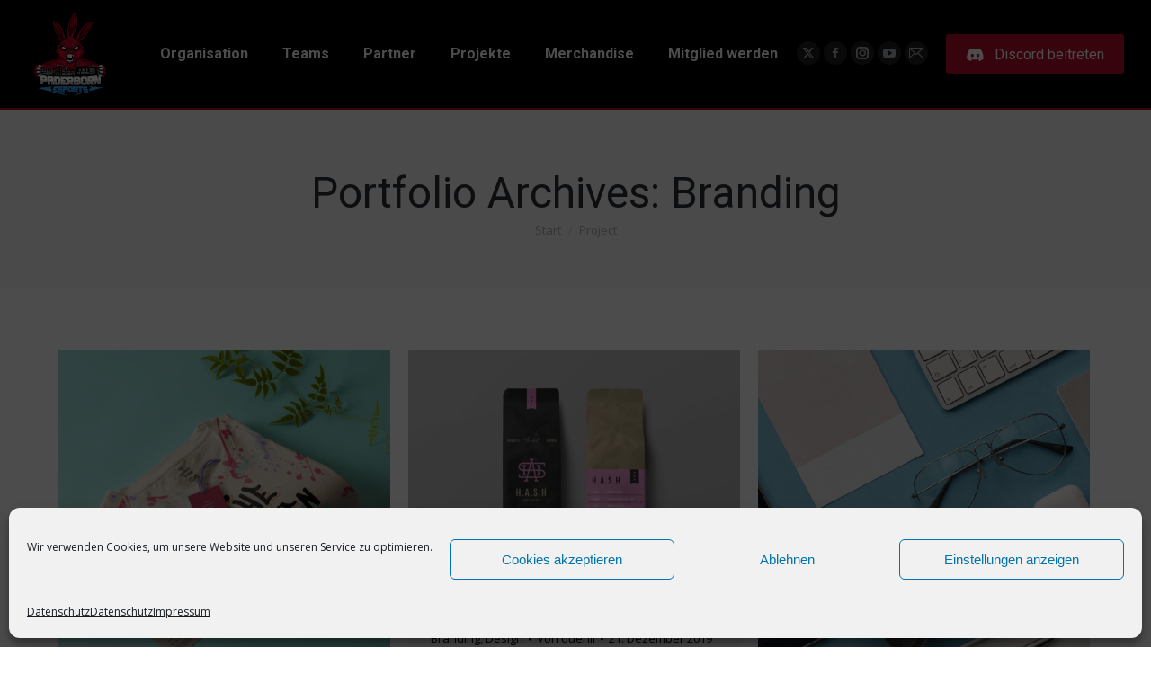

--- FILE ---
content_type: text/html; charset=UTF-8
request_url: https://paderbornesports.de/project-category/branding/
body_size: 20753
content:
<!DOCTYPE html>
<!--[if !(IE 6) | !(IE 7) | !(IE 8)  ]><!-->
<html lang="de" class="no-js">
<!--<![endif]-->
<head>
	<meta charset="UTF-8" />
				<meta name="viewport" content="width=device-width, initial-scale=1, maximum-scale=1, user-scalable=0"/>
			<meta name="theme-color" content="#b90c2f"/>	<link rel="profile" href="https://gmpg.org/xfn/11" />
	<meta name='robots' content='index, follow, max-image-preview:large, max-snippet:-1, max-video-preview:-1' />

	<!-- This site is optimized with the Yoast SEO plugin v26.7 - https://yoast.com/wordpress/plugins/seo/ -->
	<title>Branding Archive - Paderborn E-Sports e.V.</title>
	<link rel="canonical" href="https://paderbornesports.de/project-category/branding/" />
	<meta property="og:locale" content="de_DE" />
	<meta property="og:type" content="article" />
	<meta property="og:title" content="Branding Archive - Paderborn E-Sports e.V." />
	<meta property="og:url" content="https://paderbornesports.de/project-category/branding/" />
	<meta property="og:site_name" content="Paderborn E-Sports e.V." />
	<meta property="og:image" content="https://paderbornesports.de/wp-content/uploads/2020/09/Instagram_Post.png" />
	<meta property="og:image:width" content="765" />
	<meta property="og:image:height" content="765" />
	<meta property="og:image:type" content="image/png" />
	<meta name="twitter:card" content="summary_large_image" />
	<meta name="twitter:site" content="@eSportPaderborn" />
	<script type="application/ld+json" class="yoast-schema-graph">{"@context":"https://schema.org","@graph":[{"@type":"CollectionPage","@id":"https://paderbornesports.de/project-category/branding/","url":"https://paderbornesports.de/project-category/branding/","name":"Branding Archive - Paderborn E-Sports e.V.","isPartOf":{"@id":"https://paderbornesports.de/#website"},"primaryImageOfPage":{"@id":"https://paderbornesports.de/project-category/branding/#primaryimage"},"image":{"@id":"https://paderbornesports.de/project-category/branding/#primaryimage"},"thumbnailUrl":"https://paderbornesports.de/wp-content/uploads/2019/12/p-211-2.jpg","breadcrumb":{"@id":"https://paderbornesports.de/project-category/branding/#breadcrumb"},"inLanguage":"de"},{"@type":"ImageObject","inLanguage":"de","@id":"https://paderbornesports.de/project-category/branding/#primaryimage","url":"https://paderbornesports.de/wp-content/uploads/2019/12/p-211-2.jpg","contentUrl":"https://paderbornesports.de/wp-content/uploads/2019/12/p-211-2.jpg","width":1400,"height":1400},{"@type":"BreadcrumbList","@id":"https://paderbornesports.de/project-category/branding/#breadcrumb","itemListElement":[{"@type":"ListItem","position":1,"name":"Home","item":"https://paderbornesports.de/"},{"@type":"ListItem","position":2,"name":"Branding"}]},{"@type":"WebSite","@id":"https://paderbornesports.de/#website","url":"https://paderbornesports.de/","name":"Paderborn E-Sports e.V.","description":"Wir geben E-Sport eine Heimat","publisher":{"@id":"https://paderbornesports.de/#organization"},"potentialAction":[{"@type":"SearchAction","target":{"@type":"EntryPoint","urlTemplate":"https://paderbornesports.de/?s={search_term_string}"},"query-input":{"@type":"PropertyValueSpecification","valueRequired":true,"valueName":"search_term_string"}}],"inLanguage":"de"},{"@type":"Organization","@id":"https://paderbornesports.de/#organization","name":"Paderborn E-Sports e.V.","url":"https://paderbornesports.de/","logo":{"@type":"ImageObject","inLanguage":"de","@id":"https://paderbornesports.de/#/schema/logo/image/","url":"https://paderbornesports.de/wp-content/uploads/2021/03/FINAL_HASE_1x1.png","contentUrl":"https://paderbornesports.de/wp-content/uploads/2021/03/FINAL_HASE_1x1.png","width":1731,"height":1731,"caption":"Paderborn E-Sports e.V."},"image":{"@id":"https://paderbornesports.de/#/schema/logo/image/"},"sameAs":["https://www.facebook.com/eSportPaderborn","https://x.com/eSportPaderborn","https://www.instagram.com/esportpaderborn/","https://www.youtube.com/channel/UCgxaz9bR--O95QWgx8Ol0Rg"]}]}</script>
	<!-- / Yoast SEO plugin. -->


<link rel='dns-prefetch' href='//cdnjs.cloudflare.com' />
<link rel='dns-prefetch' href='//maps.googleapis.com' />
<link rel='dns-prefetch' href='//fonts.googleapis.com' />
<link rel="alternate" type="application/rss+xml" title="Paderborn E-Sports e.V. &raquo; Feed" href="https://paderbornesports.de/feed/" />
<link rel="alternate" type="application/rss+xml" title="Paderborn E-Sports e.V. &raquo; Kommentar-Feed" href="https://paderbornesports.de/comments/feed/" />
<link rel="alternate" type="application/rss+xml" title="Paderborn E-Sports e.V. &raquo; Branding Portfolio Category Feed" href="https://paderbornesports.de/project-category/branding/feed/" />
<style id='wp-img-auto-sizes-contain-inline-css'>
img:is([sizes=auto i],[sizes^="auto," i]){contain-intrinsic-size:3000px 1500px}
/*# sourceURL=wp-img-auto-sizes-contain-inline-css */
</style>
<link rel='stylesheet' id='layerslider-css' href='https://paderbornesports.de/wp-content/plugins/LayerSlider/assets/static/layerslider/css/layerslider.css?ver=8.1.2' media='all' />
<style id='wp-emoji-styles-inline-css'>

	img.wp-smiley, img.emoji {
		display: inline !important;
		border: none !important;
		box-shadow: none !important;
		height: 1em !important;
		width: 1em !important;
		margin: 0 0.07em !important;
		vertical-align: -0.1em !important;
		background: none !important;
		padding: 0 !important;
	}
/*# sourceURL=wp-emoji-styles-inline-css */
</style>
<style id='wp-block-library-inline-css'>
:root{--wp-block-synced-color:#7a00df;--wp-block-synced-color--rgb:122,0,223;--wp-bound-block-color:var(--wp-block-synced-color);--wp-editor-canvas-background:#ddd;--wp-admin-theme-color:#007cba;--wp-admin-theme-color--rgb:0,124,186;--wp-admin-theme-color-darker-10:#006ba1;--wp-admin-theme-color-darker-10--rgb:0,107,160.5;--wp-admin-theme-color-darker-20:#005a87;--wp-admin-theme-color-darker-20--rgb:0,90,135;--wp-admin-border-width-focus:2px}@media (min-resolution:192dpi){:root{--wp-admin-border-width-focus:1.5px}}.wp-element-button{cursor:pointer}:root .has-very-light-gray-background-color{background-color:#eee}:root .has-very-dark-gray-background-color{background-color:#313131}:root .has-very-light-gray-color{color:#eee}:root .has-very-dark-gray-color{color:#313131}:root .has-vivid-green-cyan-to-vivid-cyan-blue-gradient-background{background:linear-gradient(135deg,#00d084,#0693e3)}:root .has-purple-crush-gradient-background{background:linear-gradient(135deg,#34e2e4,#4721fb 50%,#ab1dfe)}:root .has-hazy-dawn-gradient-background{background:linear-gradient(135deg,#faaca8,#dad0ec)}:root .has-subdued-olive-gradient-background{background:linear-gradient(135deg,#fafae1,#67a671)}:root .has-atomic-cream-gradient-background{background:linear-gradient(135deg,#fdd79a,#004a59)}:root .has-nightshade-gradient-background{background:linear-gradient(135deg,#330968,#31cdcf)}:root .has-midnight-gradient-background{background:linear-gradient(135deg,#020381,#2874fc)}:root{--wp--preset--font-size--normal:16px;--wp--preset--font-size--huge:42px}.has-regular-font-size{font-size:1em}.has-larger-font-size{font-size:2.625em}.has-normal-font-size{font-size:var(--wp--preset--font-size--normal)}.has-huge-font-size{font-size:var(--wp--preset--font-size--huge)}.has-text-align-center{text-align:center}.has-text-align-left{text-align:left}.has-text-align-right{text-align:right}.has-fit-text{white-space:nowrap!important}#end-resizable-editor-section{display:none}.aligncenter{clear:both}.items-justified-left{justify-content:flex-start}.items-justified-center{justify-content:center}.items-justified-right{justify-content:flex-end}.items-justified-space-between{justify-content:space-between}.screen-reader-text{border:0;clip-path:inset(50%);height:1px;margin:-1px;overflow:hidden;padding:0;position:absolute;width:1px;word-wrap:normal!important}.screen-reader-text:focus{background-color:#ddd;clip-path:none;color:#444;display:block;font-size:1em;height:auto;left:5px;line-height:normal;padding:15px 23px 14px;text-decoration:none;top:5px;width:auto;z-index:100000}html :where(.has-border-color){border-style:solid}html :where([style*=border-top-color]){border-top-style:solid}html :where([style*=border-right-color]){border-right-style:solid}html :where([style*=border-bottom-color]){border-bottom-style:solid}html :where([style*=border-left-color]){border-left-style:solid}html :where([style*=border-width]){border-style:solid}html :where([style*=border-top-width]){border-top-style:solid}html :where([style*=border-right-width]){border-right-style:solid}html :where([style*=border-bottom-width]){border-bottom-style:solid}html :where([style*=border-left-width]){border-left-style:solid}html :where(img[class*=wp-image-]){height:auto;max-width:100%}:where(figure){margin:0 0 1em}html :where(.is-position-sticky){--wp-admin--admin-bar--position-offset:var(--wp-admin--admin-bar--height,0px)}@media screen and (max-width:600px){html :where(.is-position-sticky){--wp-admin--admin-bar--position-offset:0px}}

/*# sourceURL=wp-block-library-inline-css */
</style><style id='global-styles-inline-css'>
:root{--wp--preset--aspect-ratio--square: 1;--wp--preset--aspect-ratio--4-3: 4/3;--wp--preset--aspect-ratio--3-4: 3/4;--wp--preset--aspect-ratio--3-2: 3/2;--wp--preset--aspect-ratio--2-3: 2/3;--wp--preset--aspect-ratio--16-9: 16/9;--wp--preset--aspect-ratio--9-16: 9/16;--wp--preset--color--black: #000000;--wp--preset--color--cyan-bluish-gray: #abb8c3;--wp--preset--color--white: #FFF;--wp--preset--color--pale-pink: #f78da7;--wp--preset--color--vivid-red: #cf2e2e;--wp--preset--color--luminous-vivid-orange: #ff6900;--wp--preset--color--luminous-vivid-amber: #fcb900;--wp--preset--color--light-green-cyan: #7bdcb5;--wp--preset--color--vivid-green-cyan: #00d084;--wp--preset--color--pale-cyan-blue: #8ed1fc;--wp--preset--color--vivid-cyan-blue: #0693e3;--wp--preset--color--vivid-purple: #9b51e0;--wp--preset--color--accent: #b90c2f;--wp--preset--color--dark-gray: #111;--wp--preset--color--light-gray: #767676;--wp--preset--gradient--vivid-cyan-blue-to-vivid-purple: linear-gradient(135deg,rgb(6,147,227) 0%,rgb(155,81,224) 100%);--wp--preset--gradient--light-green-cyan-to-vivid-green-cyan: linear-gradient(135deg,rgb(122,220,180) 0%,rgb(0,208,130) 100%);--wp--preset--gradient--luminous-vivid-amber-to-luminous-vivid-orange: linear-gradient(135deg,rgb(252,185,0) 0%,rgb(255,105,0) 100%);--wp--preset--gradient--luminous-vivid-orange-to-vivid-red: linear-gradient(135deg,rgb(255,105,0) 0%,rgb(207,46,46) 100%);--wp--preset--gradient--very-light-gray-to-cyan-bluish-gray: linear-gradient(135deg,rgb(238,238,238) 0%,rgb(169,184,195) 100%);--wp--preset--gradient--cool-to-warm-spectrum: linear-gradient(135deg,rgb(74,234,220) 0%,rgb(151,120,209) 20%,rgb(207,42,186) 40%,rgb(238,44,130) 60%,rgb(251,105,98) 80%,rgb(254,248,76) 100%);--wp--preset--gradient--blush-light-purple: linear-gradient(135deg,rgb(255,206,236) 0%,rgb(152,150,240) 100%);--wp--preset--gradient--blush-bordeaux: linear-gradient(135deg,rgb(254,205,165) 0%,rgb(254,45,45) 50%,rgb(107,0,62) 100%);--wp--preset--gradient--luminous-dusk: linear-gradient(135deg,rgb(255,203,112) 0%,rgb(199,81,192) 50%,rgb(65,88,208) 100%);--wp--preset--gradient--pale-ocean: linear-gradient(135deg,rgb(255,245,203) 0%,rgb(182,227,212) 50%,rgb(51,167,181) 100%);--wp--preset--gradient--electric-grass: linear-gradient(135deg,rgb(202,248,128) 0%,rgb(113,206,126) 100%);--wp--preset--gradient--midnight: linear-gradient(135deg,rgb(2,3,129) 0%,rgb(40,116,252) 100%);--wp--preset--font-size--small: 13px;--wp--preset--font-size--medium: 20px;--wp--preset--font-size--large: 36px;--wp--preset--font-size--x-large: 42px;--wp--preset--spacing--20: 0.44rem;--wp--preset--spacing--30: 0.67rem;--wp--preset--spacing--40: 1rem;--wp--preset--spacing--50: 1.5rem;--wp--preset--spacing--60: 2.25rem;--wp--preset--spacing--70: 3.38rem;--wp--preset--spacing--80: 5.06rem;--wp--preset--shadow--natural: 6px 6px 9px rgba(0, 0, 0, 0.2);--wp--preset--shadow--deep: 12px 12px 50px rgba(0, 0, 0, 0.4);--wp--preset--shadow--sharp: 6px 6px 0px rgba(0, 0, 0, 0.2);--wp--preset--shadow--outlined: 6px 6px 0px -3px rgb(255, 255, 255), 6px 6px rgb(0, 0, 0);--wp--preset--shadow--crisp: 6px 6px 0px rgb(0, 0, 0);}:where(.is-layout-flex){gap: 0.5em;}:where(.is-layout-grid){gap: 0.5em;}body .is-layout-flex{display: flex;}.is-layout-flex{flex-wrap: wrap;align-items: center;}.is-layout-flex > :is(*, div){margin: 0;}body .is-layout-grid{display: grid;}.is-layout-grid > :is(*, div){margin: 0;}:where(.wp-block-columns.is-layout-flex){gap: 2em;}:where(.wp-block-columns.is-layout-grid){gap: 2em;}:where(.wp-block-post-template.is-layout-flex){gap: 1.25em;}:where(.wp-block-post-template.is-layout-grid){gap: 1.25em;}.has-black-color{color: var(--wp--preset--color--black) !important;}.has-cyan-bluish-gray-color{color: var(--wp--preset--color--cyan-bluish-gray) !important;}.has-white-color{color: var(--wp--preset--color--white) !important;}.has-pale-pink-color{color: var(--wp--preset--color--pale-pink) !important;}.has-vivid-red-color{color: var(--wp--preset--color--vivid-red) !important;}.has-luminous-vivid-orange-color{color: var(--wp--preset--color--luminous-vivid-orange) !important;}.has-luminous-vivid-amber-color{color: var(--wp--preset--color--luminous-vivid-amber) !important;}.has-light-green-cyan-color{color: var(--wp--preset--color--light-green-cyan) !important;}.has-vivid-green-cyan-color{color: var(--wp--preset--color--vivid-green-cyan) !important;}.has-pale-cyan-blue-color{color: var(--wp--preset--color--pale-cyan-blue) !important;}.has-vivid-cyan-blue-color{color: var(--wp--preset--color--vivid-cyan-blue) !important;}.has-vivid-purple-color{color: var(--wp--preset--color--vivid-purple) !important;}.has-black-background-color{background-color: var(--wp--preset--color--black) !important;}.has-cyan-bluish-gray-background-color{background-color: var(--wp--preset--color--cyan-bluish-gray) !important;}.has-white-background-color{background-color: var(--wp--preset--color--white) !important;}.has-pale-pink-background-color{background-color: var(--wp--preset--color--pale-pink) !important;}.has-vivid-red-background-color{background-color: var(--wp--preset--color--vivid-red) !important;}.has-luminous-vivid-orange-background-color{background-color: var(--wp--preset--color--luminous-vivid-orange) !important;}.has-luminous-vivid-amber-background-color{background-color: var(--wp--preset--color--luminous-vivid-amber) !important;}.has-light-green-cyan-background-color{background-color: var(--wp--preset--color--light-green-cyan) !important;}.has-vivid-green-cyan-background-color{background-color: var(--wp--preset--color--vivid-green-cyan) !important;}.has-pale-cyan-blue-background-color{background-color: var(--wp--preset--color--pale-cyan-blue) !important;}.has-vivid-cyan-blue-background-color{background-color: var(--wp--preset--color--vivid-cyan-blue) !important;}.has-vivid-purple-background-color{background-color: var(--wp--preset--color--vivid-purple) !important;}.has-black-border-color{border-color: var(--wp--preset--color--black) !important;}.has-cyan-bluish-gray-border-color{border-color: var(--wp--preset--color--cyan-bluish-gray) !important;}.has-white-border-color{border-color: var(--wp--preset--color--white) !important;}.has-pale-pink-border-color{border-color: var(--wp--preset--color--pale-pink) !important;}.has-vivid-red-border-color{border-color: var(--wp--preset--color--vivid-red) !important;}.has-luminous-vivid-orange-border-color{border-color: var(--wp--preset--color--luminous-vivid-orange) !important;}.has-luminous-vivid-amber-border-color{border-color: var(--wp--preset--color--luminous-vivid-amber) !important;}.has-light-green-cyan-border-color{border-color: var(--wp--preset--color--light-green-cyan) !important;}.has-vivid-green-cyan-border-color{border-color: var(--wp--preset--color--vivid-green-cyan) !important;}.has-pale-cyan-blue-border-color{border-color: var(--wp--preset--color--pale-cyan-blue) !important;}.has-vivid-cyan-blue-border-color{border-color: var(--wp--preset--color--vivid-cyan-blue) !important;}.has-vivid-purple-border-color{border-color: var(--wp--preset--color--vivid-purple) !important;}.has-vivid-cyan-blue-to-vivid-purple-gradient-background{background: var(--wp--preset--gradient--vivid-cyan-blue-to-vivid-purple) !important;}.has-light-green-cyan-to-vivid-green-cyan-gradient-background{background: var(--wp--preset--gradient--light-green-cyan-to-vivid-green-cyan) !important;}.has-luminous-vivid-amber-to-luminous-vivid-orange-gradient-background{background: var(--wp--preset--gradient--luminous-vivid-amber-to-luminous-vivid-orange) !important;}.has-luminous-vivid-orange-to-vivid-red-gradient-background{background: var(--wp--preset--gradient--luminous-vivid-orange-to-vivid-red) !important;}.has-very-light-gray-to-cyan-bluish-gray-gradient-background{background: var(--wp--preset--gradient--very-light-gray-to-cyan-bluish-gray) !important;}.has-cool-to-warm-spectrum-gradient-background{background: var(--wp--preset--gradient--cool-to-warm-spectrum) !important;}.has-blush-light-purple-gradient-background{background: var(--wp--preset--gradient--blush-light-purple) !important;}.has-blush-bordeaux-gradient-background{background: var(--wp--preset--gradient--blush-bordeaux) !important;}.has-luminous-dusk-gradient-background{background: var(--wp--preset--gradient--luminous-dusk) !important;}.has-pale-ocean-gradient-background{background: var(--wp--preset--gradient--pale-ocean) !important;}.has-electric-grass-gradient-background{background: var(--wp--preset--gradient--electric-grass) !important;}.has-midnight-gradient-background{background: var(--wp--preset--gradient--midnight) !important;}.has-small-font-size{font-size: var(--wp--preset--font-size--small) !important;}.has-medium-font-size{font-size: var(--wp--preset--font-size--medium) !important;}.has-large-font-size{font-size: var(--wp--preset--font-size--large) !important;}.has-x-large-font-size{font-size: var(--wp--preset--font-size--x-large) !important;}
/*# sourceURL=global-styles-inline-css */
</style>

<style id='classic-theme-styles-inline-css'>
/*! This file is auto-generated */
.wp-block-button__link{color:#fff;background-color:#32373c;border-radius:9999px;box-shadow:none;text-decoration:none;padding:calc(.667em + 2px) calc(1.333em + 2px);font-size:1.125em}.wp-block-file__button{background:#32373c;color:#fff;text-decoration:none}
/*# sourceURL=/wp-includes/css/classic-themes.min.css */
</style>
<link rel='stylesheet' id='contact-form-7-css' href='https://paderbornesports.de/wp-content/plugins/contact-form-7/includes/css/styles.css?ver=6.1.4' media='all' />
<link rel='stylesheet' id='go-pricing-styles-css' href='https://paderbornesports.de/wp-content/plugins/go_pricing/assets/css/go_pricing_styles.css?ver=3.4' media='all' />
<link rel='stylesheet' id='spacexchimp_p005-bootstrap-tooltip-css-css' href='https://paderbornesports.de/wp-content/plugins/social-media-buttons-toolbar/inc/lib/bootstrap-tooltip/bootstrap-tooltip.css?ver=5.0' media='all' />
<link rel='stylesheet' id='spacexchimp_p005-frontend-css-css' href='https://paderbornesports.de/wp-content/plugins/social-media-buttons-toolbar/inc/css/frontend.css?ver=5.0' media='all' />
<style id='spacexchimp_p005-frontend-css-inline-css'>

                    .sxc-follow-buttons {
                        text-align: right !important;
                    }
                    .sxc-follow-buttons .sxc-follow-button,
                    .sxc-follow-buttons .sxc-follow-button a,
                    .sxc-follow-buttons .sxc-follow-button a img {
                        width: 20px !important;
                        height: 20px !important;
                    }
                    .sxc-follow-buttons .sxc-follow-button {
                        margin: 5px !important;
                    }
                  
/*# sourceURL=spacexchimp_p005-frontend-css-inline-css */
</style>
<link rel='stylesheet' id='cmplz-general-css' href='https://paderbornesports.de/wp-content/plugins/complianz-gdpr/assets/css/cookieblocker.min.css?ver=1765988158' media='all' />
<link rel='stylesheet' id='the7-font-css' href='https://paderbornesports.de/wp-content/themes/dt-the7/fonts/icomoon-the7-font/icomoon-the7-font.min.css?ver=14.0.1.1' media='all' />
<link rel='stylesheet' id='the7-awesome-fonts-css' href='https://paderbornesports.de/wp-content/themes/dt-the7/fonts/FontAwesome/css/all.min.css?ver=14.0.1.1' media='all' />
<link rel='stylesheet' id='the7-icomoon-fontawesome-16x16-css' href='https://paderbornesports.de/wp-content/uploads/smile_fonts/icomoon-fontawesome-16x16/icomoon-fontawesome-16x16.css?ver=6.9' media='all' />
<link rel='stylesheet' id='dtpicker-css' href='https://paderbornesports.de/wp-content/plugins/date-time-picker-field/assets/js/vendor/datetimepicker/jquery.datetimepicker.min.css?ver=6.9' media='all' />
<link rel='stylesheet' id='js_composer_front-css' href='https://paderbornesports.de/wp-content/plugins/js_composer/assets/css/js_composer.min.css?ver=8.7.2' media='all' />
<link rel='stylesheet' id='js_composer_custom_css-css' href='//paderbornesports.de/wp-content/uploads/js_composer/custom.css?ver=8.7.2' media='all' />
<link rel='stylesheet' id='dt-web-fonts-css' href='https://fonts.googleapis.com/css?family=Roboto:400,500,600,700%7COpen+Sans:400,600,700' media='all' />
<link rel='stylesheet' id='dt-main-css' href='https://paderbornesports.de/wp-content/themes/dt-the7/css/main.min.css?ver=14.0.1.1' media='all' />
<style id='dt-main-inline-css'>
body #load {
  display: block;
  height: 100%;
  overflow: hidden;
  position: fixed;
  width: 100%;
  z-index: 9901;
  opacity: 1;
  visibility: visible;
  transition: all .35s ease-out;
}
.load-wrap {
  width: 100%;
  height: 100%;
  background-position: center center;
  background-repeat: no-repeat;
  text-align: center;
  display: -ms-flexbox;
  display: -ms-flex;
  display: flex;
  -ms-align-items: center;
  -ms-flex-align: center;
  align-items: center;
  -ms-flex-flow: column wrap;
  flex-flow: column wrap;
  -ms-flex-pack: center;
  -ms-justify-content: center;
  justify-content: center;
}
.load-wrap > svg {
  position: absolute;
  top: 50%;
  left: 50%;
  transform: translate(-50%,-50%);
}
#load {
  background: var(--the7-elementor-beautiful-loading-bg,#000000);
  --the7-beautiful-spinner-color2: var(--the7-beautiful-spinner-color,#b90c2f);
}

/*# sourceURL=dt-main-inline-css */
</style>
<link rel='stylesheet' id='the7-custom-scrollbar-css' href='https://paderbornesports.de/wp-content/themes/dt-the7/lib/custom-scrollbar/custom-scrollbar.min.css?ver=14.0.1.1' media='all' />
<link rel='stylesheet' id='the7-wpbakery-css' href='https://paderbornesports.de/wp-content/themes/dt-the7/css/wpbakery.min.css?ver=14.0.1.1' media='all' />
<link rel='stylesheet' id='the7-core-css' href='https://paderbornesports.de/wp-content/plugins/dt-the7-core/assets/css/post-type.min.css?ver=2.7.12' media='all' />
<link rel='stylesheet' id='the7-css-vars-css' href='https://paderbornesports.de/wp-content/uploads/the7-css/css-vars.css?ver=a2d6c52a3fd6' media='all' />
<link rel='stylesheet' id='dt-custom-css' href='https://paderbornesports.de/wp-content/uploads/the7-css/custom.css?ver=a2d6c52a3fd6' media='all' />
<link rel='stylesheet' id='dt-media-css' href='https://paderbornesports.de/wp-content/uploads/the7-css/media.css?ver=a2d6c52a3fd6' media='all' />
<link rel='stylesheet' id='the7-mega-menu-css' href='https://paderbornesports.de/wp-content/uploads/the7-css/mega-menu.css?ver=a2d6c52a3fd6' media='all' />
<link rel='stylesheet' id='the7-elements-albums-portfolio-css' href='https://paderbornesports.de/wp-content/uploads/the7-css/the7-elements-albums-portfolio.css?ver=a2d6c52a3fd6' media='all' />
<link rel='stylesheet' id='the7-elements-css' href='https://paderbornesports.de/wp-content/uploads/the7-css/post-type-dynamic.css?ver=a2d6c52a3fd6' media='all' />
<link rel='stylesheet' id='style-css' href='https://paderbornesports.de/wp-content/themes/dt-the7/style.css?ver=14.0.1.1' media='all' />
<link rel='stylesheet' id='ultimate-vc-addons-style-min-css' href='https://paderbornesports.de/wp-content/plugins/Ultimate_VC_Addons/assets/min-css/ultimate.min.css?ver=3.21.2' media='all' />
<link rel='stylesheet' id='ultimate-vc-addons-icons-css' href='https://paderbornesports.de/wp-content/plugins/Ultimate_VC_Addons/assets/css/icons.css?ver=3.21.2' media='all' />
<link rel='stylesheet' id='ultimate-vc-addons-vidcons-css' href='https://paderbornesports.de/wp-content/plugins/Ultimate_VC_Addons/assets/fonts/vidcons.css?ver=3.21.2' media='all' />
<link rel='stylesheet' id='ultimate-vc-addons-selected-google-fonts-style-css' href='https://fonts.googleapis.com/css?family=Roboto:|Open+Sans:normal,600,700,800&#038;subset=vietnamese,greek,latin-ext,cyrillic-ext,latin,cyrillic,greek-ext' media='all' />
<script src="https://paderbornesports.de/wp-includes/js/jquery/jquery.min.js?ver=3.7.1" id="jquery-core-js"></script>
<script src="https://paderbornesports.de/wp-includes/js/jquery/jquery-migrate.min.js?ver=3.4.1" id="jquery-migrate-js"></script>
<script async src="https://paderbornesports.de/wp-content/plugins/burst-statistics/assets/js/timeme/timeme.min.js?ver=1768207338" id="burst-timeme-js"></script>
<script async src="https://paderbornesports.de/wp-content/uploads/burst/js/burst.min.js?ver=1768477941" id="burst-js"></script>
<script id="layerslider-utils-js-extra">
var LS_Meta = {"v":"8.1.2","fixGSAP":"1"};
//# sourceURL=layerslider-utils-js-extra
</script>
<script src="https://paderbornesports.de/wp-content/plugins/LayerSlider/assets/static/layerslider/js/layerslider.utils.js?ver=8.1.2" id="layerslider-utils-js"></script>
<script src="https://paderbornesports.de/wp-content/plugins/LayerSlider/assets/static/layerslider/js/layerslider.kreaturamedia.jquery.js?ver=8.1.2" id="layerslider-js"></script>
<script src="https://paderbornesports.de/wp-content/plugins/LayerSlider/assets/static/layerslider/js/layerslider.transitions.js?ver=8.1.2" id="layerslider-transitions-js"></script>
<script id="gw-tweenmax-js-before">
var oldGS=window.GreenSockGlobals,oldGSQueue=window._gsQueue,oldGSDefine=window._gsDefine;window._gsDefine=null;delete(window._gsDefine);var gwGS=window.GreenSockGlobals={};
//# sourceURL=gw-tweenmax-js-before
</script>
<script src="https://cdnjs.cloudflare.com/ajax/libs/gsap/1.11.2/TweenMax.min.js" id="gw-tweenmax-js"></script>
<script id="gw-tweenmax-js-after">
try{window.GreenSockGlobals=null;window._gsQueue=null;window._gsDefine=null;delete(window.GreenSockGlobals);delete(window._gsQueue);delete(window._gsDefine);window.GreenSockGlobals=oldGS;window._gsQueue=oldGSQueue;window._gsDefine=oldGSDefine;}catch(e){}
//# sourceURL=gw-tweenmax-js-after
</script>
<script src="https://paderbornesports.de/wp-content/plugins/social-media-buttons-toolbar/inc/lib/bootstrap-tooltip/bootstrap-tooltip.js?ver=5.0" id="spacexchimp_p005-bootstrap-tooltip-js-js"></script>
<script id="dt-above-fold-js-extra">
var dtLocal = {"themeUrl":"https://paderbornesports.de/wp-content/themes/dt-the7","passText":"Um diesen gesch\u00fctzten Eintrag anzusehen, geben Sie bitte das Passwort ein:","moreButtonText":{"loading":"Lade...","loadMore":"Mehr laden"},"postID":"801","ajaxurl":"https://paderbornesports.de/wp-admin/admin-ajax.php","REST":{"baseUrl":"https://paderbornesports.de/wp-json/the7/v1","endpoints":{"sendMail":"/send-mail"}},"contactMessages":{"required":"One or more fields have an error. Please check and try again.","terms":"Please accept the privacy policy.","fillTheCaptchaError":"Please, fill the captcha."},"captchaSiteKey":"","ajaxNonce":"40feb6dcc1","pageData":{"type":"archive","template":"archive","layout":"masonry"},"themeSettings":{"smoothScroll":"off","lazyLoading":false,"desktopHeader":{"height":120},"ToggleCaptionEnabled":"disabled","ToggleCaption":"Navigation","floatingHeader":{"showAfter":800,"showMenu":true,"height":70,"logo":{"showLogo":true,"html":"\u003Cimg class=\" preload-me\" src=\"https://paderbornesports.de/wp-content/uploads/2020/07/eV_mini_macro.png\" srcset=\"https://paderbornesports.de/wp-content/uploads/2020/07/eV_mini_macro.png 44w, https://paderbornesports.de/wp-content/uploads/2021/03/FINAL_HASE_1x1.png 1731w\" width=\"44\" height=\"48\"   sizes=\"44px\" alt=\"Paderborn E-Sports e.V.\" /\u003E","url":"https://paderbornesports.de/"}},"topLine":{"floatingTopLine":{"logo":{"showLogo":false,"html":""}}},"mobileHeader":{"firstSwitchPoint":800,"secondSwitchPoint":0,"firstSwitchPointHeight":50,"secondSwitchPointHeight":100,"mobileToggleCaptionEnabled":"disabled","mobileToggleCaption":"Menu"},"stickyMobileHeaderFirstSwitch":{"logo":{"html":"\u003Cimg class=\" preload-me\" src=\"https://paderbornesports.de/wp-content/uploads/2021/03/FINAL_HASE_1x1.png\" srcset=\"https://paderbornesports.de/wp-content/uploads/2021/03/FINAL_HASE_1x1.png 1731w, https://paderbornesports.de/wp-content/uploads/2021/03/FINAL_HASE_1x1.png 1731w\" width=\"1731\" height=\"1731\"   sizes=\"1731px\" alt=\"Paderborn E-Sports e.V.\" /\u003E"}},"stickyMobileHeaderSecondSwitch":{"logo":{"html":"\u003Cimg class=\" preload-me\" src=\"https://paderbornesports.de/wp-content/uploads/2020/08/FINAL_HASE_Header.png\" srcset=\"https://paderbornesports.de/wp-content/uploads/2020/08/FINAL_HASE_Header.png 96w\" width=\"96\" height=\"96\"   sizes=\"96px\" alt=\"Paderborn E-Sports e.V.\" /\u003E"}},"sidebar":{"switchPoint":970},"boxedWidth":"1280px"},"VCMobileScreenWidth":"778"};
var dtShare = {"shareButtonText":{"facebook":"Share on Facebook","twitter":"Share on X","pinterest":"Pin it","linkedin":"Share on Linkedin","whatsapp":"Share on Whatsapp"},"overlayOpacity":"85"};
//# sourceURL=dt-above-fold-js-extra
</script>
<script src="https://paderbornesports.de/wp-content/themes/dt-the7/js/above-the-fold.min.js?ver=14.0.1.1" id="dt-above-fold-js"></script>
<script src="https://paderbornesports.de/wp-content/plugins/Ultimate_VC_Addons/assets/min-js/modernizr-custom.min.js?ver=3.21.2" id="ultimate-vc-addons-modernizr-js"></script>
<script src="https://paderbornesports.de/wp-content/plugins/Ultimate_VC_Addons/assets/min-js/jquery-ui.min.js?ver=3.21.2" id="jquery_ui-js"></script>
<script src="https://maps.googleapis.com/maps/api/js" id="ultimate-vc-addons-googleapis-js"></script>
<script src="https://paderbornesports.de/wp-includes/js/jquery/ui/core.min.js?ver=1.13.3" id="jquery-ui-core-js"></script>
<script src="https://paderbornesports.de/wp-includes/js/jquery/ui/mouse.min.js?ver=1.13.3" id="jquery-ui-mouse-js"></script>
<script src="https://paderbornesports.de/wp-includes/js/jquery/ui/slider.min.js?ver=1.13.3" id="jquery-ui-slider-js"></script>
<script src="https://paderbornesports.de/wp-content/plugins/Ultimate_VC_Addons/assets/min-js/jquery-ui-labeledslider.min.js?ver=3.21.2" id="ultimate-vc-addons_range_tick-js"></script>
<script src="https://paderbornesports.de/wp-content/plugins/Ultimate_VC_Addons/assets/min-js/ultimate.min.js?ver=3.21.2" id="ultimate-vc-addons-script-js"></script>
<script src="https://paderbornesports.de/wp-content/plugins/Ultimate_VC_Addons/assets/min-js/modal-all.min.js?ver=3.21.2" id="ultimate-vc-addons-modal-all-js"></script>
<script src="https://paderbornesports.de/wp-content/plugins/Ultimate_VC_Addons/assets/min-js/jparallax.min.js?ver=3.21.2" id="ultimate-vc-addons-jquery.shake-js"></script>
<script src="https://paderbornesports.de/wp-content/plugins/Ultimate_VC_Addons/assets/min-js/vhparallax.min.js?ver=3.21.2" id="ultimate-vc-addons-jquery.vhparallax-js"></script>
<script src="https://paderbornesports.de/wp-content/plugins/Ultimate_VC_Addons/assets/min-js/ultimate_bg.min.js?ver=3.21.2" id="ultimate-vc-addons-row-bg-js"></script>
<script src="https://paderbornesports.de/wp-content/plugins/Ultimate_VC_Addons/assets/min-js/mb-YTPlayer.min.js?ver=3.21.2" id="ultimate-vc-addons-jquery.ytplayer-js"></script>
<script></script><meta name="generator" content="Powered by LayerSlider 8.1.2 - Build Heros, Sliders, and Popups. Create Animations and Beautiful, Rich Web Content as Easy as Never Before on WordPress." />
<!-- LayerSlider updates and docs at: https://layerslider.com -->
<link rel="https://api.w.org/" href="https://paderbornesports.de/wp-json/" /><link rel="alternate" title="JSON" type="application/json" href="https://paderbornesports.de/wp-json/wp/v2/dt_portfolio_category/29" /><link rel="EditURI" type="application/rsd+xml" title="RSD" href="https://paderbornesports.de/xmlrpc.php?rsd" />
<meta name="generator" content="WordPress 6.9" />
			<style>.cmplz-hidden {
					display: none !important;
				}</style><meta name="generator" content="Powered by WPBakery Page Builder - drag and drop page builder for WordPress."/>
<meta name="generator" content="Powered by Slider Revolution 6.7.38 - responsive, Mobile-Friendly Slider Plugin for WordPress with comfortable drag and drop interface." />
<script type="text/javascript" id="the7-loader-script">
document.addEventListener("DOMContentLoaded", function(event) {
	var load = document.getElementById("load");
	if(!load.classList.contains('loader-removed')){
		var removeLoading = setTimeout(function() {
			load.className += " loader-removed";
		}, 300);
	}
});
</script>
		<link rel="icon" href="https://paderbornesports.de/wp-content/uploads/2020/08/cropped-FINAL_HASE_600x600-32x32.png" sizes="32x32" />
<link rel="icon" href="https://paderbornesports.de/wp-content/uploads/2020/08/cropped-FINAL_HASE_600x600-192x192.png" sizes="192x192" />
<link rel="apple-touch-icon" href="https://paderbornesports.de/wp-content/uploads/2020/08/cropped-FINAL_HASE_600x600-180x180.png" />
<meta name="msapplication-TileImage" content="https://paderbornesports.de/wp-content/uploads/2020/08/cropped-FINAL_HASE_600x600-270x270.png" />
<script>function setREVStartSize(e){
			//window.requestAnimationFrame(function() {
				window.RSIW = window.RSIW===undefined ? window.innerWidth : window.RSIW;
				window.RSIH = window.RSIH===undefined ? window.innerHeight : window.RSIH;
				try {
					var pw = document.getElementById(e.c).parentNode.offsetWidth,
						newh;
					pw = pw===0 || isNaN(pw) || (e.l=="fullwidth" || e.layout=="fullwidth") ? window.RSIW : pw;
					e.tabw = e.tabw===undefined ? 0 : parseInt(e.tabw);
					e.thumbw = e.thumbw===undefined ? 0 : parseInt(e.thumbw);
					e.tabh = e.tabh===undefined ? 0 : parseInt(e.tabh);
					e.thumbh = e.thumbh===undefined ? 0 : parseInt(e.thumbh);
					e.tabhide = e.tabhide===undefined ? 0 : parseInt(e.tabhide);
					e.thumbhide = e.thumbhide===undefined ? 0 : parseInt(e.thumbhide);
					e.mh = e.mh===undefined || e.mh=="" || e.mh==="auto" ? 0 : parseInt(e.mh,0);
					if(e.layout==="fullscreen" || e.l==="fullscreen")
						newh = Math.max(e.mh,window.RSIH);
					else{
						e.gw = Array.isArray(e.gw) ? e.gw : [e.gw];
						for (var i in e.rl) if (e.gw[i]===undefined || e.gw[i]===0) e.gw[i] = e.gw[i-1];
						e.gh = e.el===undefined || e.el==="" || (Array.isArray(e.el) && e.el.length==0)? e.gh : e.el;
						e.gh = Array.isArray(e.gh) ? e.gh : [e.gh];
						for (var i in e.rl) if (e.gh[i]===undefined || e.gh[i]===0) e.gh[i] = e.gh[i-1];
											
						var nl = new Array(e.rl.length),
							ix = 0,
							sl;
						e.tabw = e.tabhide>=pw ? 0 : e.tabw;
						e.thumbw = e.thumbhide>=pw ? 0 : e.thumbw;
						e.tabh = e.tabhide>=pw ? 0 : e.tabh;
						e.thumbh = e.thumbhide>=pw ? 0 : e.thumbh;
						for (var i in e.rl) nl[i] = e.rl[i]<window.RSIW ? 0 : e.rl[i];
						sl = nl[0];
						for (var i in nl) if (sl>nl[i] && nl[i]>0) { sl = nl[i]; ix=i;}
						var m = pw>(e.gw[ix]+e.tabw+e.thumbw) ? 1 : (pw-(e.tabw+e.thumbw)) / (e.gw[ix]);
						newh =  (e.gh[ix] * m) + (e.tabh + e.thumbh);
					}
					var el = document.getElementById(e.c);
					if (el!==null && el) el.style.height = newh+"px";
					el = document.getElementById(e.c+"_wrapper");
					if (el!==null && el) {
						el.style.height = newh+"px";
						el.style.display = "block";
					}
				} catch(e){
					console.log("Failure at Presize of Slider:" + e)
				}
			//});
		  };</script>
<noscript><style> .wpb_animate_when_almost_visible { opacity: 1; }</style></noscript><style id='the7-custom-inline-css' type='text/css'>
.layzr-bg-off .layzr-bg:not(.layzr-bg-transparent) {
    background-color: transparent;
}
#dt-btn-1,
#dt-btn-2 {
    margin-bottom: 0;
}
</style>
<link rel='stylesheet' id='rs-plugin-settings-css' href='//paderbornesports.de/wp-content/plugins/revslider/sr6/assets/css/rs6.css?ver=6.7.38' media='all' />
<style id='rs-plugin-settings-inline-css'>
#rs-demo-id {}
/*# sourceURL=rs-plugin-settings-inline-css */
</style>
</head>
<body data-cmplz=1 id="the7-body" class="archive tax-dt_portfolio_category term-branding term-29 wp-embed-responsive wp-theme-dt-the7 the7-core-ver-2.7.12 layout-masonry description-under-image dt-responsive-on right-mobile-menu-close-icon ouside-menu-close-icon mobile-hamburger-close-bg-enable mobile-hamburger-close-bg-hover-enable  fade-small-mobile-menu-close-icon fade-medium-menu-close-icon srcset-enabled btn-flat custom-btn-color custom-btn-hover-color phantom-sticky phantom-line-decoration phantom-custom-logo-on sticky-mobile-header top-header first-switch-logo-left first-switch-menu-right second-switch-logo-left second-switch-menu-right layzr-loading-on no-avatars popup-message-style the7-ver-14.0.1.1 dt-fa-compatibility wpb-js-composer js-comp-ver-8.7.2 vc_responsive" data-burst_id="29" data-burst_type="tax">
<!-- The7 14.0.1.1 -->
<div id="load" class="hourglass-loader">
	<div class="load-wrap"><style type="text/css">
    .the7-spinner {
        width: 60px;
        height: 72px;
        position: relative;
    }
    .the7-spinner > div {
        animation: spinner-animation 1.2s cubic-bezier(1, 1, 1, 1) infinite;
        width: 9px;
        left: 0;
        display: inline-block;
        position: absolute;
        background-color:var(--the7-beautiful-spinner-color2);
        height: 18px;
        top: 27px;
    }
    div.the7-spinner-animate-2 {
        animation-delay: 0.2s;
        left: 13px
    }
    div.the7-spinner-animate-3 {
        animation-delay: 0.4s;
        left: 26px
    }
    div.the7-spinner-animate-4 {
        animation-delay: 0.6s;
        left: 39px
    }
    div.the7-spinner-animate-5 {
        animation-delay: 0.8s;
        left: 52px
    }
    @keyframes spinner-animation {
        0% {
            top: 27px;
            height: 18px;
        }
        20% {
            top: 9px;
            height: 54px;
        }
        50% {
            top: 27px;
            height: 18px;
        }
        100% {
            top: 27px;
            height: 18px;
        }
    }
</style>

<div class="the7-spinner">
    <div class="the7-spinner-animate-1"></div>
    <div class="the7-spinner-animate-2"></div>
    <div class="the7-spinner-animate-3"></div>
    <div class="the7-spinner-animate-4"></div>
    <div class="the7-spinner-animate-5"></div>
</div></div>
</div>
<div id="page" >
	<a class="skip-link screen-reader-text" href="#content">Zum Inhalt springen</a>

<div class="masthead inline-header center widgets full-width line-decoration line-mobile-header-decoration large-mobile-menu-icon mobile-menu-icon-bg-on mobile-menu-icon-hover-bg-on show-sub-menu-on-hover show-device-logo" >

	<div class="top-bar full-width-line top-bar-empty top-bar-line-hide">
	<div class="top-bar-bg" ></div>
	<div class="mini-widgets left-widgets"></div><div class="mini-widgets right-widgets"></div></div>

	<header class="header-bar" role="banner">

		<div class="branding">
	<div id="site-title" class="assistive-text">Paderborn E-Sports e.V.</div>
	<div id="site-description" class="assistive-text">Wir geben E-Sport eine Heimat</div>
	<a class="" href="https://paderbornesports.de/"><img class=" preload-me" src="https://paderbornesports.de/wp-content/uploads/2020/08/FINAL_HASE_Header.png" srcset="https://paderbornesports.de/wp-content/uploads/2020/08/FINAL_HASE_Header.png 96w" width="96" height="96"   sizes="96px" alt="Paderborn E-Sports e.V." /><img class="mobile-logo preload-me" src="https://paderbornesports.de/wp-content/uploads/2021/03/FINAL_HASE_1x1.png" srcset="https://paderbornesports.de/wp-content/uploads/2021/03/FINAL_HASE_1x1.png 1731w, https://paderbornesports.de/wp-content/uploads/2021/03/FINAL_HASE_1x1.png 1731w" width="1731" height="1731"   sizes="1731px" alt="Paderborn E-Sports e.V." /></a></div>

		<ul id="primary-menu" class="main-nav underline-decoration from-centre-line"><li class="menu-item menu-item-type-custom menu-item-object-custom menu-item-has-children menu-item-4729 first has-children depth-0"><a class='not-clickable-item' data-level='1' aria-haspopup='true' aria-expanded='false'><span class="menu-item-text"><span class="menu-text">Organisation</span></span></a><ul class="sub-nav level-arrows-on" role="group"><li class="menu-item menu-item-type-custom menu-item-object-custom menu-item-has-children menu-item-4730 first has-children depth-1"><a class='not-clickable-item' data-level='2' aria-haspopup='true' aria-expanded='false'><span class="menu-item-text"><span class="menu-text">Paderborn E-Sports e.V.</span></span></a><ul class="sub-nav level-arrows-on" role="group"><li class="menu-item menu-item-type-post_type menu-item-object-page menu-item-4733 first depth-2"><a href='https://paderbornesports.de/satzung-verein/' data-level='3'><span class="menu-item-text"><span class="menu-text">Satzung des Vereins</span></span></a></li> <li class="menu-item menu-item-type-post_type menu-item-object-page menu-item-4731 depth-2"><a href='https://paderbornesports.de/beitragsordnung/' data-level='3'><span class="menu-item-text"><span class="menu-text">Beitragsordnung</span></span></a></li> </ul></li> <li class="menu-item menu-item-type-post_type menu-item-object-page menu-item-6298 depth-1"><a href='https://paderbornesports.de/austrittsformular/' data-level='2'><span class="menu-item-text"><span class="menu-text">Austrittsformular Verein</span></span></a></li> <li class="menu-item menu-item-type-custom menu-item-object-custom menu-item-has-children menu-item-4734 has-children depth-1"><a class='not-clickable-item' data-level='2' aria-haspopup='true' aria-expanded='false'><span class="menu-item-text"><span class="menu-text">Paderborn E-Sports University</span></span></a><ul class="sub-nav level-arrows-on" role="group"><li class="menu-item menu-item-type-post_type menu-item-object-page menu-item-4735 first depth-2"><a href='https://paderbornesports.de/satzung-initiative-upb/' data-level='3'><span class="menu-item-text"><span class="menu-text">Satzung der Inititative</span></span></a></li> <li class="menu-item menu-item-type-post_type menu-item-object-page menu-item-6306 depth-2"><a href='https://paderbornesports.de/austrittsformular-initiative/' data-level='3'><span class="menu-item-text"><span class="menu-text">Austrittsformular Initiative</span></span></a></li> </ul></li> <li class="menu-item menu-item-type-post_type menu-item-object-page menu-item-5775 depth-1"><a href='https://paderbornesports.de/logo/' data-level='2'><span class="menu-item-text"><span class="menu-text">Marken &#038; Logo Guideline</span></span></a></li> </ul></li> <li class="menu-item menu-item-type-custom menu-item-object-custom menu-item-has-children menu-item-5090 has-children depth-0"><a class='not-clickable-item' data-level='1' aria-haspopup='true' aria-expanded='false'><span class="menu-item-text"><span class="menu-text">Teams</span></span></a><ul class="sub-nav level-arrows-on" role="group"><li class="menu-item menu-item-type-post_type menu-item-object-page menu-item-5235 first depth-1"><a href='https://paderbornesports.de/spiel-cs/' class=' mega-menu-img mega-menu-img-left' data-level='2'><img class="preload-me lazy-load aspect" src="data:image/svg+xml,%3Csvg%20xmlns%3D&#39;http%3A%2F%2Fwww.w3.org%2F2000%2Fsvg&#39;%20viewBox%3D&#39;0%200%2050%2050&#39;%2F%3E" data-src="https://paderbornesports.de/wp-content/uploads/2023/11/logo_cs2_small-50x50.png" data-srcset="https://paderbornesports.de/wp-content/uploads/2023/11/logo_cs2_small-50x50.png 50w, https://paderbornesports.de/wp-content/uploads/2023/11/logo_cs2_small-100x100.png 100w" loading="eager" sizes="(max-width: 50px) 100vw, 50px" alt="Menu icon" width="50" height="50"  style="--ratio: 50 / 50;border-radius: 0px;margin: 0px 6px 0px 0px;" /><span class="menu-item-text"><span class="menu-text">Counter-Strike</span></span></a></li> <li class="menu-item menu-item-type-post_type menu-item-object-page menu-item-6607 depth-1"><a href='https://paderbornesports.de/valorant/' class=' mega-menu-img mega-menu-img-left' data-level='2'><img class="preload-me lazy-load aspect" src="data:image/svg+xml,%3Csvg%20xmlns%3D&#39;http%3A%2F%2Fwww.w3.org%2F2000%2Fsvg&#39;%20viewBox%3D&#39;0%200%2050%2050&#39;%2F%3E" data-src="https://paderbornesports.de/wp-content/uploads/2023/02/V_Logomark_White-50x50.png" data-srcset="https://paderbornesports.de/wp-content/uploads/2023/02/V_Logomark_White-50x50.png 50w, https://paderbornesports.de/wp-content/uploads/2023/02/V_Logomark_White-100x100.png 100w" loading="eager" sizes="(max-width: 50px) 100vw, 50px" alt="Menu icon" width="50" height="50"  style="--ratio: 50 / 50;border-radius: 0px;margin: 0px 6px 0px 0px;" /><span class="menu-item-text"><span class="menu-text">Valorant</span></span></a></li> <li class="menu-item menu-item-type-post_type menu-item-object-page menu-item-5093 depth-1"><a href='https://paderbornesports.de/spiel-hearthstone/' class=' mega-menu-img mega-menu-img-left' data-level='2'><img class="preload-me lazy-load aspect" src="data:image/svg+xml,%3Csvg%20xmlns%3D&#39;http%3A%2F%2Fwww.w3.org%2F2000%2Fsvg&#39;%20viewBox%3D&#39;0%200%2050%2050&#39;%2F%3E" data-src="https://paderbornesports.de/wp-content/uploads/2021/03/hearthstone_logo_kreis-50x50.png" data-srcset="https://paderbornesports.de/wp-content/uploads/2021/03/hearthstone_logo_kreis-50x50.png 50w, https://paderbornesports.de/wp-content/uploads/2021/03/hearthstone_logo_kreis-100x100.png 100w" loading="eager" sizes="(max-width: 50px) 100vw, 50px" alt="Menu icon" width="50" height="50"  style="--ratio: 50 / 50;border-radius: 0px;margin: 0px 6px 0px 0px;" /><span class="menu-item-text"><span class="menu-text">Hearthstone</span></span></a></li> <li class="menu-item menu-item-type-post_type menu-item-object-page menu-item-5092 depth-1"><a href='https://paderbornesports.de/leagueoflegends/' class=' mega-menu-img mega-menu-img-left' data-level='2'><img class="preload-me lazy-load aspect" src="data:image/svg+xml,%3Csvg%20xmlns%3D&#39;http%3A%2F%2Fwww.w3.org%2F2000%2Fsvg&#39;%20viewBox%3D&#39;0%200%2050%2050&#39;%2F%3E" data-src="https://paderbornesports.de/wp-content/uploads/2021/03/lol_logo_kreis-50x50.png" data-srcset="https://paderbornesports.de/wp-content/uploads/2021/03/lol_logo_kreis-50x50.png 50w, https://paderbornesports.de/wp-content/uploads/2021/03/lol_logo_kreis-100x100.png 100w" loading="eager" sizes="(max-width: 50px) 100vw, 50px" alt="Menu icon" width="50" height="50"  style="--ratio: 50 / 50;border-radius: 0px;margin: 0px 6px 0px 0px;" /><span class="menu-item-text"><span class="menu-text">League of Legends</span></span></a></li> <li class="menu-item menu-item-type-post_type menu-item-object-page menu-item-5110 depth-1"><a href='https://paderbornesports.de/spiel-rocketleague/' class=' mega-menu-img mega-menu-img-left' data-level='2'><img class="preload-me lazy-load aspect" src="data:image/svg+xml,%3Csvg%20xmlns%3D&#39;http%3A%2F%2Fwww.w3.org%2F2000%2Fsvg&#39;%20viewBox%3D&#39;0%200%2050%2050&#39;%2F%3E" data-src="https://paderbornesports.de/wp-content/uploads/2021/03/rocket_league_kreis-50x50.png" data-srcset="https://paderbornesports.de/wp-content/uploads/2021/03/rocket_league_kreis-50x50.png 50w, https://paderbornesports.de/wp-content/uploads/2021/03/rocket_league_kreis-100x100.png 100w" loading="eager" sizes="(max-width: 50px) 100vw, 50px" alt="Menu icon" width="50" height="50"  style="--ratio: 50 / 50;border-radius: 0px;margin: 0px 6px 0px 0px;" /><span class="menu-item-text"><span class="menu-text">Rocket League</span></span></a></li> <li class="menu-item menu-item-type-post_type menu-item-object-page menu-item-5109 depth-1"><a href='https://paderbornesports.de/spiel-tft/' class=' mega-menu-img mega-menu-img-left' data-level='2'><img class="preload-me lazy-load aspect" src="data:image/svg+xml,%3Csvg%20xmlns%3D&#39;http%3A%2F%2Fwww.w3.org%2F2000%2Fsvg&#39;%20viewBox%3D&#39;0%200%2050%2050&#39;%2F%3E" data-src="https://paderbornesports.de/wp-content/uploads/2021/03/teamfight_logo_kreis-50x50.png" data-srcset="https://paderbornesports.de/wp-content/uploads/2021/03/teamfight_logo_kreis-50x50.png 50w, https://paderbornesports.de/wp-content/uploads/2021/03/teamfight_logo_kreis-100x100.png 100w" loading="eager" sizes="(max-width: 50px) 100vw, 50px" alt="Menu icon" width="50" height="50"  style="--ratio: 50 / 50;border-radius: 0px;margin: 0px 6px 0px 0px;" /><span class="menu-item-text"><span class="menu-text">Teamfight Tactics</span></span></a></li> <li class="menu-item menu-item-type-post_type menu-item-object-page menu-item-4732 depth-1"><a href='https://paderbornesports.de/orga/' class=' mega-menu-img mega-menu-img-left' data-level='2'><img class="preload-me lazy-load aspect" src="data:image/svg+xml,%3Csvg%20xmlns%3D&#39;http%3A%2F%2Fwww.w3.org%2F2000%2Fsvg&#39;%20viewBox%3D&#39;0%200%2050%2050&#39;%2F%3E" data-src="https://paderbornesports.de/wp-content/uploads/2021/03/PBE-Profil-Pic_final-50x50.png" data-srcset="https://paderbornesports.de/wp-content/uploads/2021/03/PBE-Profil-Pic_final-50x50.png 50w, https://paderbornesports.de/wp-content/uploads/2021/03/PBE-Profil-Pic_final-100x100.png 100w" loading="eager" sizes="(max-width: 50px) 100vw, 50px" alt="Menu icon" width="50" height="50"  style="--ratio: 50 / 50;border-radius: 0px;margin: 0px 6px 0px 0px;" /><span class="menu-item-text"><span class="menu-text">Orgateam</span></span></a></li> </ul></li> <li class="menu-item menu-item-type-post_type menu-item-object-page menu-item-5979 depth-0"><a href='https://paderbornesports.de/partner/' data-level='1'><span class="menu-item-text"><span class="menu-text">Partner</span></span></a></li> <li class="menu-item menu-item-type-post_type menu-item-object-page menu-item-5618 depth-0"><a href='https://paderbornesports.de/projekte/' data-level='1'><span class="menu-item-text"><span class="menu-text">Projekte</span></span></a></li> <li class="menu-item menu-item-type-custom menu-item-object-custom menu-item-4903 depth-0"><a href='https://www.xoose.de/paderborn-e-sports/' data-level='1'><span class="menu-item-text"><span class="menu-text">Merchandise</span></span></a></li> <li class="menu-item menu-item-type-post_type menu-item-object-page menu-item-3151 last depth-0"><a href='https://paderbornesports.de/mitglied-werden/' data-level='1'><span class="menu-item-text"><span class="menu-text">Mitglied werden</span></span></a></li> </ul>
		<div class="mini-widgets"><div class="soc-ico show-on-desktop near-logo-first-switch near-logo-second-switch custom-bg disabled-border border-off hover-accent-bg hover-disabled-border  hover-border-off"><a title="X page opens in new window" href="https://twitter.com/eSportPaderborn" target="_blank" class="twitter"><span class="soc-font-icon"></span><span class="screen-reader-text">X page opens in new window</span></a><a title="Facebook page opens in new window" href="https://www.facebook.com/eSportPaderborn" target="_blank" class="facebook"><span class="soc-font-icon"></span><span class="screen-reader-text">Facebook page opens in new window</span></a><a title="Instagram page opens in new window" href="https://www.instagram.com/esportpaderborn" target="_blank" class="instagram"><span class="soc-font-icon"></span><span class="screen-reader-text">Instagram page opens in new window</span></a><a title="YouTube page opens in new window" href="https://www.youtube.com/channel/UCgxaz9bR--O95QWgx8Ol0Rg" target="_blank" class="you-tube"><span class="soc-font-icon"></span><span class="screen-reader-text">YouTube page opens in new window</span></a><a title="E-Mail page opens in new window" href="https://paderbornesports.de/kontakt/" target="_blank" class="mail"><span class="soc-font-icon"></span><span class="screen-reader-text">E-Mail page opens in new window</span></a></div><a href="https://discord.gg/paderbornesports" class="microwidget-btn mini-button header-elements-button-1 show-on-desktop near-logo-first-switch in-menu-second-switch microwidget-btn-bg-on microwidget-btn-hover-bg-on disable-animation-bg border-on hover-border-on btn-icon-align-left" target="_blank"><i class="fab fa-discord"></i><span>Discord beitreten</span></a></div>
	</header>

</div>
<div role="navigation" aria-label="Main Menu" class="dt-mobile-header ">
	<div class="dt-close-mobile-menu-icon" aria-label="Close" role="button" tabindex="0"><div class="close-line-wrap"><span class="close-line"></span><span class="close-line"></span><span class="close-line"></span></div></div>	<ul id="mobile-menu" class="mobile-main-nav">
		<li class="menu-item menu-item-type-custom menu-item-object-custom menu-item-has-children menu-item-4729 first has-children depth-0"><a class='not-clickable-item' data-level='1' aria-haspopup='true' aria-expanded='false'><span class="menu-item-text"><span class="menu-text">Organisation</span></span></a><ul class="sub-nav level-arrows-on" role="group"><li class="menu-item menu-item-type-custom menu-item-object-custom menu-item-has-children menu-item-4730 first has-children depth-1"><a class='not-clickable-item' data-level='2' aria-haspopup='true' aria-expanded='false'><span class="menu-item-text"><span class="menu-text">Paderborn E-Sports e.V.</span></span></a><ul class="sub-nav level-arrows-on" role="group"><li class="menu-item menu-item-type-post_type menu-item-object-page menu-item-4733 first depth-2"><a href='https://paderbornesports.de/satzung-verein/' data-level='3'><span class="menu-item-text"><span class="menu-text">Satzung des Vereins</span></span></a></li> <li class="menu-item menu-item-type-post_type menu-item-object-page menu-item-4731 depth-2"><a href='https://paderbornesports.de/beitragsordnung/' data-level='3'><span class="menu-item-text"><span class="menu-text">Beitragsordnung</span></span></a></li> </ul></li> <li class="menu-item menu-item-type-post_type menu-item-object-page menu-item-6298 depth-1"><a href='https://paderbornesports.de/austrittsformular/' data-level='2'><span class="menu-item-text"><span class="menu-text">Austrittsformular Verein</span></span></a></li> <li class="menu-item menu-item-type-custom menu-item-object-custom menu-item-has-children menu-item-4734 has-children depth-1"><a class='not-clickable-item' data-level='2' aria-haspopup='true' aria-expanded='false'><span class="menu-item-text"><span class="menu-text">Paderborn E-Sports University</span></span></a><ul class="sub-nav level-arrows-on" role="group"><li class="menu-item menu-item-type-post_type menu-item-object-page menu-item-4735 first depth-2"><a href='https://paderbornesports.de/satzung-initiative-upb/' data-level='3'><span class="menu-item-text"><span class="menu-text">Satzung der Inititative</span></span></a></li> <li class="menu-item menu-item-type-post_type menu-item-object-page menu-item-6306 depth-2"><a href='https://paderbornesports.de/austrittsformular-initiative/' data-level='3'><span class="menu-item-text"><span class="menu-text">Austrittsformular Initiative</span></span></a></li> </ul></li> <li class="menu-item menu-item-type-post_type menu-item-object-page menu-item-5775 depth-1"><a href='https://paderbornesports.de/logo/' data-level='2'><span class="menu-item-text"><span class="menu-text">Marken &#038; Logo Guideline</span></span></a></li> </ul></li> <li class="menu-item menu-item-type-custom menu-item-object-custom menu-item-has-children menu-item-5090 has-children depth-0"><a class='not-clickable-item' data-level='1' aria-haspopup='true' aria-expanded='false'><span class="menu-item-text"><span class="menu-text">Teams</span></span></a><ul class="sub-nav level-arrows-on" role="group"><li class="menu-item menu-item-type-post_type menu-item-object-page menu-item-5235 first depth-1"><a href='https://paderbornesports.de/spiel-cs/' class=' mega-menu-img mega-menu-img-left' data-level='2'><img class="preload-me lazy-load aspect" src="data:image/svg+xml,%3Csvg%20xmlns%3D&#39;http%3A%2F%2Fwww.w3.org%2F2000%2Fsvg&#39;%20viewBox%3D&#39;0%200%2050%2050&#39;%2F%3E" data-src="https://paderbornesports.de/wp-content/uploads/2023/11/logo_cs2_small-50x50.png" data-srcset="https://paderbornesports.de/wp-content/uploads/2023/11/logo_cs2_small-50x50.png 50w, https://paderbornesports.de/wp-content/uploads/2023/11/logo_cs2_small-100x100.png 100w" loading="eager" sizes="(max-width: 50px) 100vw, 50px" alt="Menu icon" width="50" height="50"  style="--ratio: 50 / 50;border-radius: 0px;margin: 0px 6px 0px 0px;" /><span class="menu-item-text"><span class="menu-text">Counter-Strike</span></span></a></li> <li class="menu-item menu-item-type-post_type menu-item-object-page menu-item-6607 depth-1"><a href='https://paderbornesports.de/valorant/' class=' mega-menu-img mega-menu-img-left' data-level='2'><img class="preload-me lazy-load aspect" src="data:image/svg+xml,%3Csvg%20xmlns%3D&#39;http%3A%2F%2Fwww.w3.org%2F2000%2Fsvg&#39;%20viewBox%3D&#39;0%200%2050%2050&#39;%2F%3E" data-src="https://paderbornesports.de/wp-content/uploads/2023/02/V_Logomark_White-50x50.png" data-srcset="https://paderbornesports.de/wp-content/uploads/2023/02/V_Logomark_White-50x50.png 50w, https://paderbornesports.de/wp-content/uploads/2023/02/V_Logomark_White-100x100.png 100w" loading="eager" sizes="(max-width: 50px) 100vw, 50px" alt="Menu icon" width="50" height="50"  style="--ratio: 50 / 50;border-radius: 0px;margin: 0px 6px 0px 0px;" /><span class="menu-item-text"><span class="menu-text">Valorant</span></span></a></li> <li class="menu-item menu-item-type-post_type menu-item-object-page menu-item-5093 depth-1"><a href='https://paderbornesports.de/spiel-hearthstone/' class=' mega-menu-img mega-menu-img-left' data-level='2'><img class="preload-me lazy-load aspect" src="data:image/svg+xml,%3Csvg%20xmlns%3D&#39;http%3A%2F%2Fwww.w3.org%2F2000%2Fsvg&#39;%20viewBox%3D&#39;0%200%2050%2050&#39;%2F%3E" data-src="https://paderbornesports.de/wp-content/uploads/2021/03/hearthstone_logo_kreis-50x50.png" data-srcset="https://paderbornesports.de/wp-content/uploads/2021/03/hearthstone_logo_kreis-50x50.png 50w, https://paderbornesports.de/wp-content/uploads/2021/03/hearthstone_logo_kreis-100x100.png 100w" loading="eager" sizes="(max-width: 50px) 100vw, 50px" alt="Menu icon" width="50" height="50"  style="--ratio: 50 / 50;border-radius: 0px;margin: 0px 6px 0px 0px;" /><span class="menu-item-text"><span class="menu-text">Hearthstone</span></span></a></li> <li class="menu-item menu-item-type-post_type menu-item-object-page menu-item-5092 depth-1"><a href='https://paderbornesports.de/leagueoflegends/' class=' mega-menu-img mega-menu-img-left' data-level='2'><img class="preload-me lazy-load aspect" src="data:image/svg+xml,%3Csvg%20xmlns%3D&#39;http%3A%2F%2Fwww.w3.org%2F2000%2Fsvg&#39;%20viewBox%3D&#39;0%200%2050%2050&#39;%2F%3E" data-src="https://paderbornesports.de/wp-content/uploads/2021/03/lol_logo_kreis-50x50.png" data-srcset="https://paderbornesports.de/wp-content/uploads/2021/03/lol_logo_kreis-50x50.png 50w, https://paderbornesports.de/wp-content/uploads/2021/03/lol_logo_kreis-100x100.png 100w" loading="eager" sizes="(max-width: 50px) 100vw, 50px" alt="Menu icon" width="50" height="50"  style="--ratio: 50 / 50;border-radius: 0px;margin: 0px 6px 0px 0px;" /><span class="menu-item-text"><span class="menu-text">League of Legends</span></span></a></li> <li class="menu-item menu-item-type-post_type menu-item-object-page menu-item-5110 depth-1"><a href='https://paderbornesports.de/spiel-rocketleague/' class=' mega-menu-img mega-menu-img-left' data-level='2'><img class="preload-me lazy-load aspect" src="data:image/svg+xml,%3Csvg%20xmlns%3D&#39;http%3A%2F%2Fwww.w3.org%2F2000%2Fsvg&#39;%20viewBox%3D&#39;0%200%2050%2050&#39;%2F%3E" data-src="https://paderbornesports.de/wp-content/uploads/2021/03/rocket_league_kreis-50x50.png" data-srcset="https://paderbornesports.de/wp-content/uploads/2021/03/rocket_league_kreis-50x50.png 50w, https://paderbornesports.de/wp-content/uploads/2021/03/rocket_league_kreis-100x100.png 100w" loading="eager" sizes="(max-width: 50px) 100vw, 50px" alt="Menu icon" width="50" height="50"  style="--ratio: 50 / 50;border-radius: 0px;margin: 0px 6px 0px 0px;" /><span class="menu-item-text"><span class="menu-text">Rocket League</span></span></a></li> <li class="menu-item menu-item-type-post_type menu-item-object-page menu-item-5109 depth-1"><a href='https://paderbornesports.de/spiel-tft/' class=' mega-menu-img mega-menu-img-left' data-level='2'><img class="preload-me lazy-load aspect" src="data:image/svg+xml,%3Csvg%20xmlns%3D&#39;http%3A%2F%2Fwww.w3.org%2F2000%2Fsvg&#39;%20viewBox%3D&#39;0%200%2050%2050&#39;%2F%3E" data-src="https://paderbornesports.de/wp-content/uploads/2021/03/teamfight_logo_kreis-50x50.png" data-srcset="https://paderbornesports.de/wp-content/uploads/2021/03/teamfight_logo_kreis-50x50.png 50w, https://paderbornesports.de/wp-content/uploads/2021/03/teamfight_logo_kreis-100x100.png 100w" loading="eager" sizes="(max-width: 50px) 100vw, 50px" alt="Menu icon" width="50" height="50"  style="--ratio: 50 / 50;border-radius: 0px;margin: 0px 6px 0px 0px;" /><span class="menu-item-text"><span class="menu-text">Teamfight Tactics</span></span></a></li> <li class="menu-item menu-item-type-post_type menu-item-object-page menu-item-4732 depth-1"><a href='https://paderbornesports.de/orga/' class=' mega-menu-img mega-menu-img-left' data-level='2'><img class="preload-me lazy-load aspect" src="data:image/svg+xml,%3Csvg%20xmlns%3D&#39;http%3A%2F%2Fwww.w3.org%2F2000%2Fsvg&#39;%20viewBox%3D&#39;0%200%2050%2050&#39;%2F%3E" data-src="https://paderbornesports.de/wp-content/uploads/2021/03/PBE-Profil-Pic_final-50x50.png" data-srcset="https://paderbornesports.de/wp-content/uploads/2021/03/PBE-Profil-Pic_final-50x50.png 50w, https://paderbornesports.de/wp-content/uploads/2021/03/PBE-Profil-Pic_final-100x100.png 100w" loading="eager" sizes="(max-width: 50px) 100vw, 50px" alt="Menu icon" width="50" height="50"  style="--ratio: 50 / 50;border-radius: 0px;margin: 0px 6px 0px 0px;" /><span class="menu-item-text"><span class="menu-text">Orgateam</span></span></a></li> </ul></li> <li class="menu-item menu-item-type-post_type menu-item-object-page menu-item-5979 depth-0"><a href='https://paderbornesports.de/partner/' data-level='1'><span class="menu-item-text"><span class="menu-text">Partner</span></span></a></li> <li class="menu-item menu-item-type-post_type menu-item-object-page menu-item-5618 depth-0"><a href='https://paderbornesports.de/projekte/' data-level='1'><span class="menu-item-text"><span class="menu-text">Projekte</span></span></a></li> <li class="menu-item menu-item-type-custom menu-item-object-custom menu-item-4903 depth-0"><a href='https://www.xoose.de/paderborn-e-sports/' data-level='1'><span class="menu-item-text"><span class="menu-text">Merchandise</span></span></a></li> <li class="menu-item menu-item-type-post_type menu-item-object-page menu-item-3151 last depth-0"><a href='https://paderbornesports.de/mitglied-werden/' data-level='1'><span class="menu-item-text"><span class="menu-text">Mitglied werden</span></span></a></li> 	</ul>
	<div class='mobile-mini-widgets-in-menu'></div>
</div>

		<div class="page-title title-center solid-bg">
			<div class="wf-wrap">

				<div class="page-title-head hgroup"><h1 >Portfolio Archives: <span>Branding</span></h1></div><div class="page-title-breadcrumbs"><div class="assistive-text">Sie befinden sich hier:</div><ol class="breadcrumbs text-small" itemscope itemtype="https://schema.org/BreadcrumbList"><li itemprop="itemListElement" itemscope itemtype="https://schema.org/ListItem"><a itemprop="item" href="https://paderbornesports.de/" title="Start"><span itemprop="name">Start</span></a><meta itemprop="position" content="1" /></li><li class="current" itemprop="itemListElement" itemscope itemtype="https://schema.org/ListItem"><span itemprop="name">Project</span><meta itemprop="position" content="2" /></li></ol></div>			</div>
		</div>

		

<div id="main" class="sidebar-none sidebar-divider-vertical">

	
	<div class="main-gradient"></div>
	<div class="wf-wrap">
	<div class="wf-container-main">

	

	<!-- Content -->
	<div id="content" class="content" role="main">

		<div class="wf-container loading-effect-fade-in iso-container bg-under-post description-under-image content-align-left" data-padding="10px" data-cur-page="1" data-width="320px" data-columns="3">
<div class="wf-cell iso-item" data-post-id="801" data-date="2019-12-27T21:06:13+01:00" data-name="Nullam tellus">
<article class="post post-801 dt_portfolio type-dt_portfolio status-publish has-post-thumbnail hentry dt_portfolio_category-branding dt_portfolio_category-design dt_portfolio_category-29 dt_portfolio_category-65 bg-on fullwidth-img">

	<div class="project-list-media">
	<figure class="buttons-on-img ">
		<a href="https://paderbornesports.de/project/nullam-tellus/" class="alignnone rollover layzr-bg" title="p-211-2"  aria-label="Post image"><img class="preload-me iso-lazy-load aspect" src="data:image/svg+xml,%3Csvg%20xmlns%3D&#39;http%3A%2F%2Fwww.w3.org%2F2000%2Fsvg&#39;%20viewBox%3D&#39;0%200%20595%20595&#39;%2F%3E" data-src="https://paderbornesports.de/wp-content/uploads/2019/12/p-211-2-595x595.jpg" data-srcset="https://paderbornesports.de/wp-content/uploads/2019/12/p-211-2-595x595.jpg 595w, https://paderbornesports.de/wp-content/uploads/2019/12/p-211-2-1190x1190.jpg 1190w" loading="eager" style="--ratio: 595 / 595" sizes="(max-width: 595px) 100vw, 595px" alt="" width="595" height="595"  /></a>				<figcaption class="rollover-content">
			<div class="links-container"><a href="https://paderbornesports.de/wp-content/uploads/2019/12/p-211-2.jpg" class="project-zoom dt-pswp-item dt-single-pswp-popup" title="" data-dt-img-description="" data-large_image_width="1400" data-large_image_height="1400" aria-label="Portfolio zoom icon">Zoom</a><a href="https://paderbornesports.de/project/nullam-tellus/" class="project-details">Details</a></div>		</figcaption>
			</figure>
</div>
<div class="project-list-content">
	<h3 class="entry-title"><a href="https://paderbornesports.de/project/nullam-tellus/" title="Nullam tellus" rel="bookmark">Nullam tellus</a></h3><div class="entry-meta portfolio-categories"><span class="category-link"><a href="https://paderbornesports.de/project-category/branding/" >Branding</a>, <a href="https://paderbornesports.de/project-category/design/" >Design</a></span><a class="author vcard" href="https://paderbornesports.de/author/quehli/" title="Zeige alle Beiträge von quehli" rel="author">Von <span class="fn">quehli</span></a><a href="javascript:void(0);" title="21:06" class="data-link" rel="bookmark"><time class="entry-date updated" datetime="2019-12-27T21:06:13+01:00">27. Dezember 2019</time></a></div><p>Cras pulvinar quis eleifend purus. In quis congue felis, sit amet mollis ligula.</p>
</div>
</article>

</div>
<div class="wf-cell iso-item" data-post-id="788" data-date="2019-12-21T20:46:40+01:00" data-name="Etiam id justo">
<article class="post post-788 dt_portfolio type-dt_portfolio status-publish has-post-thumbnail hentry dt_portfolio_category-branding dt_portfolio_category-design dt_portfolio_category-29 dt_portfolio_category-65 bg-on fullwidth-img">

	<div class="project-list-media">
	<figure class="buttons-on-img ">
		<a href="https://paderbornesports.de/project/788/" class="alignnone rollover layzr-bg" title="p-102-2"  aria-label="Post image"><img class="preload-me iso-lazy-load aspect" src="data:image/svg+xml,%3Csvg%20xmlns%3D&#39;http%3A%2F%2Fwww.w3.org%2F2000%2Fsvg&#39;%20viewBox%3D&#39;0%200%20595%20397&#39;%2F%3E" data-src="https://paderbornesports.de/wp-content/uploads/2019/12/p-102-2-595x397.jpg" data-srcset="https://paderbornesports.de/wp-content/uploads/2019/12/p-102-2-595x397.jpg 595w, https://paderbornesports.de/wp-content/uploads/2019/12/p-102-2-1190x794.jpg 1190w" loading="eager" style="--ratio: 595 / 397" sizes="(max-width: 595px) 100vw, 595px" alt="" width="595" height="397"  /></a>				<figcaption class="rollover-content">
			<div class="links-container"><a href="https://paderbornesports.de/wp-content/uploads/2019/12/p-102-2.jpg" class="project-zoom dt-pswp-item dt-single-pswp-popup" title="" data-dt-img-description="" data-large_image_width="1500" data-large_image_height="1000" aria-label="Portfolio zoom icon">Zoom</a><a href="https://paderbornesports.de/project/788/" class="project-details">Details</a></div>		</figcaption>
			</figure>
</div>
<div class="project-list-content">
	<h3 class="entry-title"><a href="https://paderbornesports.de/project/788/" title="Etiam id justo" rel="bookmark">Etiam id justo</a></h3><div class="entry-meta portfolio-categories"><span class="category-link"><a href="https://paderbornesports.de/project-category/branding/" >Branding</a>, <a href="https://paderbornesports.de/project-category/design/" >Design</a></span><a class="author vcard" href="https://paderbornesports.de/author/quehli/" title="Zeige alle Beiträge von quehli" rel="author">Von <span class="fn">quehli</span></a><a href="javascript:void(0);" title="20:46" class="data-link" rel="bookmark"><time class="entry-date updated" datetime="2019-12-21T20:46:40+01:00">21. Dezember 2019</time></a></div><p>Phasellus quis risus eu risus eleifend molestie non ac nulla. Nullam et volutpat elit.</p>
</div>
</article>

</div>
<div class="wf-cell iso-item" data-post-id="741" data-date="2019-12-21T19:42:19+01:00" data-name="Maecenas feugiat">
<article class="post post-741 dt_portfolio type-dt_portfolio status-publish has-post-thumbnail hentry dt_portfolio_category-branding dt_portfolio_category-photography dt_portfolio_category-29 dt_portfolio_category-66 bg-on fullwidth-img">

	<div class="project-list-media">
	<figure class="buttons-on-img ">
		<a href="https://paderbornesports.de/project/maecenas-feugiat/" class="alignnone rollover layzr-bg" title="bm042"  aria-label="Post image"><img class="preload-me iso-lazy-load aspect" src="data:image/svg+xml,%3Csvg%20xmlns%3D&#39;http%3A%2F%2Fwww.w3.org%2F2000%2Fsvg&#39;%20viewBox%3D&#39;0%200%20595%20595&#39;%2F%3E" data-src="https://paderbornesports.de/wp-content/uploads/2019/12/bm042-595x595.jpg" data-srcset="https://paderbornesports.de/wp-content/uploads/2019/12/bm042-595x595.jpg 595w, https://paderbornesports.de/wp-content/uploads/2019/12/bm042.jpg 1000w" loading="eager" style="--ratio: 595 / 595" sizes="(max-width: 595px) 100vw, 595px" alt="" width="595" height="595"  /></a>				<figcaption class="rollover-content">
			<div class="links-container"><a href="https://paderbornesports.de/wp-content/uploads/2019/12/bm042.jpg" class="project-zoom dt-pswp-item dt-single-pswp-popup" title="" data-dt-img-description="" data-large_image_width="1000" data-large_image_height="1000" aria-label="Portfolio zoom icon">Zoom</a><a href="https://paderbornesports.de/project/maecenas-feugiat/" class="project-details">Details</a></div>		</figcaption>
			</figure>
</div>
<div class="project-list-content">
	<h3 class="entry-title"><a href="https://paderbornesports.de/project/maecenas-feugiat/" title="Maecenas feugiat" rel="bookmark">Maecenas feugiat</a></h3><div class="entry-meta portfolio-categories"><span class="category-link"><a href="https://paderbornesports.de/project-category/branding/" >Branding</a>, <a href="https://paderbornesports.de/project-category/photography/" >Photography</a></span><a class="author vcard" href="https://paderbornesports.de/author/quehli/" title="Zeige alle Beiträge von quehli" rel="author">Von <span class="fn">quehli</span></a><a href="javascript:void(0);" title="19:42" class="data-link" rel="bookmark"><time class="entry-date updated" datetime="2019-12-21T19:42:19+01:00">21. Dezember 2019</time></a><a href="https://paderbornesports.de/project/maecenas-feugiat/#respond" class="comment-link" >Kommentar hinterlassen</a></div><p>Rhoncus dolor – semper malesuada ipsumaccumsan mauris id consectetur sem! Phasellus quis risus eu risus eleifend molestie non ac nulla. Nullam et volutpat elit. Fusce auctor turpis nibh, id commodo tellus dictum sit amet. Suspendisse pulvinar nulla et lacus fringilla sem. Cras pulvinar enim ut rhoncus faucibus. Cras quis eleifend purus. In quis congue felis, sit amet&hellip;</p>
</div>
</article>

</div>
<div class="wf-cell iso-item" data-post-id="796" data-date="2019-11-21T20:51:09+01:00" data-name="Curabitur pellen tesque dolor">
<article class="post post-796 dt_portfolio type-dt_portfolio status-publish has-post-thumbnail hentry dt_portfolio_category-branding dt_portfolio_category-marketing dt_portfolio_category-29 dt_portfolio_category-32 bg-on fullwidth-img">

	<div class="project-list-media">
	<figure class="buttons-on-img ">
		<a href="https://paderbornesports.de/project/curabitur-pellen-tesque-dolor/" class="alignnone rollover layzr-bg" title="7-p-041"  aria-label="Post image"><img class="preload-me iso-lazy-load aspect" src="data:image/svg+xml,%3Csvg%20xmlns%3D&#39;http%3A%2F%2Fwww.w3.org%2F2000%2Fsvg&#39;%20viewBox%3D&#39;0%200%20595%20595&#39;%2F%3E" data-src="https://paderbornesports.de/wp-content/uploads/2019/12/7-p-041-595x595.jpg" data-srcset="https://paderbornesports.de/wp-content/uploads/2019/12/7-p-041-595x595.jpg 595w, https://paderbornesports.de/wp-content/uploads/2019/12/7-p-041-1190x1190.jpg 1190w" loading="eager" style="--ratio: 595 / 595" sizes="(max-width: 595px) 100vw, 595px" alt="" width="595" height="595"  /></a>				<figcaption class="rollover-content">
			<div class="links-container"><a href="https://paderbornesports.de/wp-content/uploads/2019/12/7-p-041.jpg" class="project-zoom dt-pswp-item dt-single-pswp-popup" title="" data-dt-img-description="" data-large_image_width="1200" data-large_image_height="1200" aria-label="Portfolio zoom icon">Zoom</a><a href="https://paderbornesports.de/project/curabitur-pellen-tesque-dolor/" class="project-details">Details</a></div>		</figcaption>
			</figure>
</div>
<div class="project-list-content">
	<h3 class="entry-title"><a href="https://paderbornesports.de/project/curabitur-pellen-tesque-dolor/" title="Curabitur pellen tesque dolor" rel="bookmark">Curabitur pellen tesque dolor</a></h3><div class="entry-meta portfolio-categories"><span class="category-link"><a href="https://paderbornesports.de/project-category/branding/" >Branding</a>, <a href="https://paderbornesports.de/project-category/marketing/" >Marketing</a></span><a class="author vcard" href="https://paderbornesports.de/author/quehli/" title="Zeige alle Beiträge von quehli" rel="author">Von <span class="fn">quehli</span></a><a href="javascript:void(0);" title="20:51" class="data-link" rel="bookmark"><time class="entry-date updated" datetime="2019-11-21T20:51:09+01:00">21. November 2019</time></a><a href="https://paderbornesports.de/project/curabitur-pellen-tesque-dolor/#respond" class="comment-link" >Kommentar hinterlassen</a></div><p>Rhoncus dolor – semper malesuada ipsumaccumsan mauris id consectetur sem! Phasellus quis risus eu risus eleifend molestie non ac nulla. Nullam et volutpat elit. Fusce auctor turpis nibh, id commodo tellus dictum sit amet. Suspendisse pulvinar nulla et lacus fringilla sem. Cras pulvinar enim ut rhoncus faucibus. Cras quis eleifend purus. In quis congue felis, sit amet&hellip;</p>
</div>
</article>

</div>
<div class="wf-cell iso-item" data-post-id="1834" data-date="2019-04-18T16:11:06+02:00" data-name="Pellentesque ut magna">
<article class="post post-1834 dt_portfolio type-dt_portfolio status-publish has-post-thumbnail hentry dt_portfolio_category-branding dt_portfolio_category-marketing dt_portfolio_category-29 dt_portfolio_category-32 bg-on fullwidth-img">

	<div class="project-list-media">
	<figure class="buttons-on-img ">
		<a href="https://paderbornesports.de/project/pellentesque-ut-magna/" class="alignnone rollover layzr-bg" title="img004"  aria-label="Post image"><img class="preload-me iso-lazy-load aspect" src="data:image/svg+xml,%3Csvg%20xmlns%3D&#39;http%3A%2F%2Fwww.w3.org%2F2000%2Fsvg&#39;%20viewBox%3D&#39;0%200%20595%20397&#39;%2F%3E" data-src="https://paderbornesports.de/wp-content/uploads/2018/11/img004-595x397.jpg" data-srcset="https://paderbornesports.de/wp-content/uploads/2018/11/img004-595x397.jpg 595w, https://paderbornesports.de/wp-content/uploads/2018/11/img004-1190x794.jpg 1190w" loading="eager" style="--ratio: 595 / 397" sizes="(max-width: 595px) 100vw, 595px" alt="" width="595" height="397"  /></a>				<figcaption class="rollover-content">
			<div class="links-container"><a href="https://paderbornesports.de/wp-content/uploads/2018/11/img004.jpg" class="project-zoom dt-pswp-item dt-single-pswp-popup" title="" data-dt-img-description="" data-large_image_width="1200" data-large_image_height="800" aria-label="Portfolio zoom icon">Zoom</a><a href="https://paderbornesports.de/project/pellentesque-ut-magna/" class="project-details">Details</a></div>		</figcaption>
			</figure>
</div>
<div class="project-list-content">
	<h3 class="entry-title"><a href="https://paderbornesports.de/project/pellentesque-ut-magna/" title="Pellentesque ut magna" rel="bookmark">Pellentesque ut magna</a></h3><div class="entry-meta portfolio-categories"><span class="category-link"><a href="https://paderbornesports.de/project-category/branding/" >Branding</a>, <a href="https://paderbornesports.de/project-category/marketing/" >Marketing</a></span><a class="author vcard" href="https://paderbornesports.de/author/quehli/" title="Zeige alle Beiträge von quehli" rel="author">Von <span class="fn">quehli</span></a><a href="javascript:void(0);" title="16:11" class="data-link" rel="bookmark"><time class="entry-date updated" datetime="2019-04-18T16:11:06+02:00">18. April 2019</time></a></div><p>Pellentesque ut magna ultricies, volutpat tellus sagittis dictum! In sollicitudin, nisl eget ultrices pharetra, lorem ligula tincidunt mi, vel commodo mi lectus eget dolor. </p>
</div>
</article>

</div>
<div class="wf-cell iso-item" data-post-id="463" data-date="2019-02-15T16:07:48+01:00" data-name="Cras pulvinar with sidebar">
<article class="post post-463 dt_portfolio type-dt_portfolio status-publish has-post-thumbnail hentry dt_portfolio_category-branding dt_portfolio_category-design dt_portfolio_category-29 dt_portfolio_category-65 bg-on fullwidth-img">

	<div class="project-list-media">
	<figure class="buttons-on-img ">
		<a href="https://paderbornesports.de/project/cras-pulvinar-with-sidebar/" class="alignnone rollover layzr-bg" title="p-216-1"  aria-label="Post image"><img class="preload-me iso-lazy-load aspect" src="data:image/svg+xml,%3Csvg%20xmlns%3D&#39;http%3A%2F%2Fwww.w3.org%2F2000%2Fsvg&#39;%20viewBox%3D&#39;0%200%20595%20468&#39;%2F%3E" data-src="https://paderbornesports.de/wp-content/uploads/2019/12/p-216-1-595x468.jpg" data-srcset="https://paderbornesports.de/wp-content/uploads/2019/12/p-216-1-595x468.jpg 595w, https://paderbornesports.de/wp-content/uploads/2019/12/p-216-1-1190x936.jpg 1190w" loading="eager" style="--ratio: 595 / 468" sizes="(max-width: 595px) 100vw, 595px" alt="" width="595" height="468"  /></a>				<figcaption class="rollover-content">
			<div class="links-container"><a href="https://paderbornesports.de/wp-content/uploads/2019/12/p-216-1.jpg" class="project-zoom dt-pswp-item dt-single-pswp-popup" title="" data-dt-img-description="" data-large_image_width="1400" data-large_image_height="1100" aria-label="Portfolio zoom icon">Zoom</a><a href="https://paderbornesports.de/project/cras-pulvinar-with-sidebar/" class="project-details">Details</a></div>		</figcaption>
			</figure>
</div>
<div class="project-list-content">
	<h3 class="entry-title"><a href="https://paderbornesports.de/project/cras-pulvinar-with-sidebar/" title="Cras pulvinar with sidebar" rel="bookmark">Cras pulvinar with sidebar</a></h3><div class="entry-meta portfolio-categories"><span class="category-link"><a href="https://paderbornesports.de/project-category/branding/" >Branding</a>, <a href="https://paderbornesports.de/project-category/design/" >Design</a></span><a class="author vcard" href="https://paderbornesports.de/author/quehli/" title="Zeige alle Beiträge von quehli" rel="author">Von <span class="fn">quehli</span></a><a href="javascript:void(0);" title="16:07" class="data-link" rel="bookmark"><time class="entry-date updated" datetime="2019-02-15T16:07:48+01:00">15. Februar 2019</time></a></div><p>Suspendisse pulvinar nulla et lacus fringilla sem.</p>
</div>
</article>

</div>
<div class="wf-cell iso-item" data-post-id="1837" data-date="2019-01-10T16:16:35+01:00" data-name="Morbi pellentesqun dolor">
<article class="post post-1837 dt_portfolio type-dt_portfolio status-publish has-post-thumbnail hentry dt_portfolio_category-branding dt_portfolio_category-marketing dt_portfolio_category-29 dt_portfolio_category-32 bg-on fullwidth-img">

	<div class="project-list-media">
	<figure class="buttons-on-img ">
		<a href="https://paderbornesports.de/project/morbi-pellentesqun-dolor/" class="alignnone rollover layzr-bg" title="img006"  aria-label="Post image"><img class="preload-me iso-lazy-load aspect" src="data:image/svg+xml,%3Csvg%20xmlns%3D&#39;http%3A%2F%2Fwww.w3.org%2F2000%2Fsvg&#39;%20viewBox%3D&#39;0%200%20595%20397&#39;%2F%3E" data-src="https://paderbornesports.de/wp-content/uploads/2018/11/img006-595x397.jpg" data-srcset="https://paderbornesports.de/wp-content/uploads/2018/11/img006-595x397.jpg 595w, https://paderbornesports.de/wp-content/uploads/2018/11/img006-1190x794.jpg 1190w" loading="eager" style="--ratio: 595 / 397" sizes="(max-width: 595px) 100vw, 595px" alt="" width="595" height="397"  /></a>				<figcaption class="rollover-content">
			<div class="links-container"><a href="https://paderbornesports.de/wp-content/uploads/2018/11/img006.jpg" class="project-zoom dt-pswp-item dt-single-pswp-popup" title="img006" data-dt-img-description="" data-large_image_width="1200" data-large_image_height="800" aria-label="Portfolio zoom icon">Zoom</a><a href="https://paderbornesports.de/project/morbi-pellentesqun-dolor/" class="project-details">Details</a></div>		</figcaption>
			</figure>
</div>
<div class="project-list-content">
	<h3 class="entry-title"><a href="https://paderbornesports.de/project/morbi-pellentesqun-dolor/" title="Morbi pellentesqun dolor" rel="bookmark">Morbi pellentesqun dolor</a></h3><div class="entry-meta portfolio-categories"><span class="category-link"><a href="https://paderbornesports.de/project-category/branding/" >Branding</a>, <a href="https://paderbornesports.de/project-category/marketing/" >Marketing</a></span><a class="author vcard" href="https://paderbornesports.de/author/quehli/" title="Zeige alle Beiträge von quehli" rel="author">Von <span class="fn">quehli</span></a><a href="javascript:void(0);" title="16:16" class="data-link" rel="bookmark"><time class="entry-date updated" datetime="2019-01-10T16:16:35+01:00">10. Januar 2019</time></a></div><p>Nam suscipit odio sed tellus posuere facilisis. Maecenas ornare arcu ligula. Curabitur interdum, metus nec tincidunt vulputate, massa nisl vulputate magna!</p>
</div>
</article>

</div></div>
	</div><!-- #content -->

	

			</div><!-- .wf-container -->
		</div><!-- .wf-wrap -->

	
	</div><!-- #main -->

	

<a href="#" class="scroll-top"><svg version="1.1" xmlns="http://www.w3.org/2000/svg" xmlns:xlink="http://www.w3.org/1999/xlink" x="0px" y="0px"
	 viewBox="0 0 16 16" style="enable-background:new 0 0 16 16;" xml:space="preserve">
<path d="M11.7,6.3l-3-3C8.5,3.1,8.3,3,8,3c0,0,0,0,0,0C7.7,3,7.5,3.1,7.3,3.3l-3,3c-0.4,0.4-0.4,1,0,1.4c0.4,0.4,1,0.4,1.4,0L7,6.4
	V12c0,0.6,0.4,1,1,1s1-0.4,1-1V6.4l1.3,1.3c0.4,0.4,1,0.4,1.4,0C11.9,7.5,12,7.3,12,7S11.9,6.5,11.7,6.3z"/>
</svg><span class="screen-reader-text">Go to Top</span></a>

</div><!-- #page -->


		<script>
			window.RS_MODULES = window.RS_MODULES || {};
			window.RS_MODULES.modules = window.RS_MODULES.modules || {};
			window.RS_MODULES.waiting = window.RS_MODULES.waiting || [];
			window.RS_MODULES.defered = true;
			window.RS_MODULES.moduleWaiting = window.RS_MODULES.moduleWaiting || {};
			window.RS_MODULES.type = 'compiled';
		</script>
		<script type="speculationrules">
{"prefetch":[{"source":"document","where":{"and":[{"href_matches":"/*"},{"not":{"href_matches":["/wp-*.php","/wp-admin/*","/wp-content/uploads/*","/wp-content/*","/wp-content/plugins/*","/wp-content/themes/dt-the7/*","/*\\?(.+)"]}},{"not":{"selector_matches":"a[rel~=\"nofollow\"]"}},{"not":{"selector_matches":".no-prefetch, .no-prefetch a"}}]},"eagerness":"conservative"}]}
</script>

<!-- Consent Management powered by Complianz | GDPR/CCPA Cookie Consent https://wordpress.org/plugins/complianz-gdpr -->
<div id="cmplz-cookiebanner-container"><div class="cmplz-cookiebanner cmplz-hidden banner-1 bottom-classic optin cmplz-bottom cmplz-categories-type-view-preferences" aria-modal="true" data-nosnippet="true" role="dialog" aria-live="polite" aria-labelledby="cmplz-header-1-optin" aria-describedby="cmplz-message-1-optin">
	<div class="cmplz-header">
		<div class="cmplz-logo"></div>
		<div class="cmplz-title" id="cmplz-header-1-optin">Cookie-Zustimmung verwalten</div>
		<div class="cmplz-close" tabindex="0" role="button" aria-label="Dialog schließen">
			<svg aria-hidden="true" focusable="false" data-prefix="fas" data-icon="times" class="svg-inline--fa fa-times fa-w-11" role="img" xmlns="http://www.w3.org/2000/svg" viewBox="0 0 352 512"><path fill="currentColor" d="M242.72 256l100.07-100.07c12.28-12.28 12.28-32.19 0-44.48l-22.24-22.24c-12.28-12.28-32.19-12.28-44.48 0L176 189.28 75.93 89.21c-12.28-12.28-32.19-12.28-44.48 0L9.21 111.45c-12.28 12.28-12.28 32.19 0 44.48L109.28 256 9.21 356.07c-12.28 12.28-12.28 32.19 0 44.48l22.24 22.24c12.28 12.28 32.2 12.28 44.48 0L176 322.72l100.07 100.07c12.28 12.28 32.2 12.28 44.48 0l22.24-22.24c12.28-12.28 12.28-32.19 0-44.48L242.72 256z"></path></svg>
		</div>
	</div>

	<div class="cmplz-divider cmplz-divider-header"></div>
	<div class="cmplz-body">
		<div class="cmplz-message" id="cmplz-message-1-optin">Wir verwenden Cookies, um unsere Website und unseren Service zu optimieren.</div>
		<!-- categories start -->
		<div class="cmplz-categories">
			<details class="cmplz-category cmplz-functional" >
				<summary>
						<span class="cmplz-category-header">
							<span class="cmplz-category-title">Funktional</span>
							<span class='cmplz-always-active'>
								<span class="cmplz-banner-checkbox">
									<input type="checkbox"
										   id="cmplz-functional-optin"
										   data-category="cmplz_functional"
										   class="cmplz-consent-checkbox cmplz-functional"
										   size="40"
										   value="1"/>
									<label class="cmplz-label" for="cmplz-functional-optin"><span class="screen-reader-text">Funktional</span></label>
								</span>
								Immer aktiv							</span>
							<span class="cmplz-icon cmplz-open">
								<svg xmlns="http://www.w3.org/2000/svg" viewBox="0 0 448 512"  height="18" ><path d="M224 416c-8.188 0-16.38-3.125-22.62-9.375l-192-192c-12.5-12.5-12.5-32.75 0-45.25s32.75-12.5 45.25 0L224 338.8l169.4-169.4c12.5-12.5 32.75-12.5 45.25 0s12.5 32.75 0 45.25l-192 192C240.4 412.9 232.2 416 224 416z"/></svg>
							</span>
						</span>
				</summary>
				<div class="cmplz-description">
					<span class="cmplz-description-functional">Die technische Speicherung oder der Zugang ist unbedingt erforderlich für den rechtmäßigen Zweck, die Nutzung eines bestimmten Dienstes zu ermöglichen, der vom Teilnehmer oder Nutzer ausdrücklich gewünscht wird, oder für den alleinigen Zweck, die Übertragung einer Nachricht über ein elektronisches Kommunikationsnetz durchzuführen.</span>
				</div>
			</details>

			<details class="cmplz-category cmplz-preferences" >
				<summary>
						<span class="cmplz-category-header">
							<span class="cmplz-category-title">Vorlieben</span>
							<span class="cmplz-banner-checkbox">
								<input type="checkbox"
									   id="cmplz-preferences-optin"
									   data-category="cmplz_preferences"
									   class="cmplz-consent-checkbox cmplz-preferences"
									   size="40"
									   value="1"/>
								<label class="cmplz-label" for="cmplz-preferences-optin"><span class="screen-reader-text">Vorlieben</span></label>
							</span>
							<span class="cmplz-icon cmplz-open">
								<svg xmlns="http://www.w3.org/2000/svg" viewBox="0 0 448 512"  height="18" ><path d="M224 416c-8.188 0-16.38-3.125-22.62-9.375l-192-192c-12.5-12.5-12.5-32.75 0-45.25s32.75-12.5 45.25 0L224 338.8l169.4-169.4c12.5-12.5 32.75-12.5 45.25 0s12.5 32.75 0 45.25l-192 192C240.4 412.9 232.2 416 224 416z"/></svg>
							</span>
						</span>
				</summary>
				<div class="cmplz-description">
					<span class="cmplz-description-preferences">Die technische Speicherung oder der Zugriff ist für den rechtmäßigen Zweck der Speicherung von Präferenzen erforderlich, die nicht vom Abonnenten oder Benutzer angefordert wurden.</span>
				</div>
			</details>

			<details class="cmplz-category cmplz-statistics" >
				<summary>
						<span class="cmplz-category-header">
							<span class="cmplz-category-title">Statistiken</span>
							<span class="cmplz-banner-checkbox">
								<input type="checkbox"
									   id="cmplz-statistics-optin"
									   data-category="cmplz_statistics"
									   class="cmplz-consent-checkbox cmplz-statistics"
									   size="40"
									   value="1"/>
								<label class="cmplz-label" for="cmplz-statistics-optin"><span class="screen-reader-text">Statistiken</span></label>
							</span>
							<span class="cmplz-icon cmplz-open">
								<svg xmlns="http://www.w3.org/2000/svg" viewBox="0 0 448 512"  height="18" ><path d="M224 416c-8.188 0-16.38-3.125-22.62-9.375l-192-192c-12.5-12.5-12.5-32.75 0-45.25s32.75-12.5 45.25 0L224 338.8l169.4-169.4c12.5-12.5 32.75-12.5 45.25 0s12.5 32.75 0 45.25l-192 192C240.4 412.9 232.2 416 224 416z"/></svg>
							</span>
						</span>
				</summary>
				<div class="cmplz-description">
					<span class="cmplz-description-statistics">Die technische Speicherung oder der Zugriff, der ausschließlich zu statistischen Zwecken erfolgt.</span>
					<span class="cmplz-description-statistics-anonymous">Die technische Speicherung oder der Zugriff, der ausschließlich zu anonymen statistischen Zwecken verwendet wird. Ohne eine Vorladung, die freiwillige Zustimmung deines Internetdienstanbieters oder zusätzliche Aufzeichnungen von Dritten können die zu diesem Zweck gespeicherten oder abgerufenen Informationen allein in der Regel nicht dazu verwendet werden, dich zu identifizieren.</span>
				</div>
			</details>
			<details class="cmplz-category cmplz-marketing" >
				<summary>
						<span class="cmplz-category-header">
							<span class="cmplz-category-title">Marketing</span>
							<span class="cmplz-banner-checkbox">
								<input type="checkbox"
									   id="cmplz-marketing-optin"
									   data-category="cmplz_marketing"
									   class="cmplz-consent-checkbox cmplz-marketing"
									   size="40"
									   value="1"/>
								<label class="cmplz-label" for="cmplz-marketing-optin"><span class="screen-reader-text">Marketing</span></label>
							</span>
							<span class="cmplz-icon cmplz-open">
								<svg xmlns="http://www.w3.org/2000/svg" viewBox="0 0 448 512"  height="18" ><path d="M224 416c-8.188 0-16.38-3.125-22.62-9.375l-192-192c-12.5-12.5-12.5-32.75 0-45.25s32.75-12.5 45.25 0L224 338.8l169.4-169.4c12.5-12.5 32.75-12.5 45.25 0s12.5 32.75 0 45.25l-192 192C240.4 412.9 232.2 416 224 416z"/></svg>
							</span>
						</span>
				</summary>
				<div class="cmplz-description">
					<span class="cmplz-description-marketing">Die technische Speicherung oder der Zugriff ist erforderlich, um Nutzerprofile zu erstellen, um Werbung zu versenden oder um den Nutzer auf einer Website oder über mehrere Websites hinweg zu ähnlichen Marketingzwecken zu verfolgen.</span>
				</div>
			</details>
		</div><!-- categories end -->
			</div>

	<div class="cmplz-links cmplz-information">
		<ul>
			<li><a class="cmplz-link cmplz-manage-options cookie-statement" href="#" data-relative_url="#cmplz-manage-consent-container">Optionen verwalten</a></li>
			<li><a class="cmplz-link cmplz-manage-third-parties cookie-statement" href="#" data-relative_url="#cmplz-cookies-overview">Dienste verwalten</a></li>
			<li><a class="cmplz-link cmplz-manage-vendors tcf cookie-statement" href="#" data-relative_url="#cmplz-tcf-wrapper">Verwalten von {vendor_count}-Lieferanten</a></li>
			<li><a class="cmplz-link cmplz-external cmplz-read-more-purposes tcf" target="_blank" rel="noopener noreferrer nofollow" href="https://cookiedatabase.org/tcf/purposes/" aria-label="Weitere Informationen zu den Zwecken von TCF findest du in der Cookie-Datenbank.">Lese mehr über diese Zwecke</a></li>
		</ul>
			</div>

	<div class="cmplz-divider cmplz-footer"></div>

	<div class="cmplz-buttons">
		<button class="cmplz-btn cmplz-accept">Cookies akzeptieren</button>
		<button class="cmplz-btn cmplz-deny">Ablehnen</button>
		<button class="cmplz-btn cmplz-view-preferences">Einstellungen anzeigen</button>
		<button class="cmplz-btn cmplz-save-preferences">Einstellungen speichern</button>
		<a class="cmplz-btn cmplz-manage-options tcf cookie-statement" href="#" data-relative_url="#cmplz-manage-consent-container">Einstellungen anzeigen</a>
			</div>

	
	<div class="cmplz-documents cmplz-links">
		<ul>
			<li><a class="cmplz-link cookie-statement" href="#" data-relative_url="">{title}</a></li>
			<li><a class="cmplz-link privacy-statement" href="#" data-relative_url="">{title}</a></li>
			<li><a class="cmplz-link impressum" href="#" data-relative_url="">{title}</a></li>
		</ul>
			</div>
</div>
</div>
					<div id="cmplz-manage-consent" data-nosnippet="true"><button class="cmplz-btn cmplz-hidden cmplz-manage-consent manage-consent-1">Zustimmung verwalten</button>

</div><script type="text/html" id="wpb-modifications"> window.wpbCustomElement = 1; </script><script src="https://paderbornesports.de/wp-content/themes/dt-the7/js/main.min.js?ver=14.0.1.1" id="dt-main-js"></script>
<script src="https://paderbornesports.de/wp-includes/js/dist/hooks.min.js?ver=dd5603f07f9220ed27f1" id="wp-hooks-js"></script>
<script src="https://paderbornesports.de/wp-includes/js/dist/i18n.min.js?ver=c26c3dc7bed366793375" id="wp-i18n-js"></script>
<script id="wp-i18n-js-after">
wp.i18n.setLocaleData( { 'text direction\u0004ltr': [ 'ltr' ] } );
//# sourceURL=wp-i18n-js-after
</script>
<script src="https://paderbornesports.de/wp-content/plugins/contact-form-7/includes/swv/js/index.js?ver=6.1.4" id="swv-js"></script>
<script id="contact-form-7-js-translations">
( function( domain, translations ) {
	var localeData = translations.locale_data[ domain ] || translations.locale_data.messages;
	localeData[""].domain = domain;
	wp.i18n.setLocaleData( localeData, domain );
} )( "contact-form-7", {"translation-revision-date":"2025-10-26 03:28:49+0000","generator":"GlotPress\/4.0.3","domain":"messages","locale_data":{"messages":{"":{"domain":"messages","plural-forms":"nplurals=2; plural=n != 1;","lang":"de"},"This contact form is placed in the wrong place.":["Dieses Kontaktformular wurde an der falschen Stelle platziert."],"Error:":["Fehler:"]}},"comment":{"reference":"includes\/js\/index.js"}} );
//# sourceURL=contact-form-7-js-translations
</script>
<script id="contact-form-7-js-before">
var wpcf7 = {
    "api": {
        "root": "https:\/\/paderbornesports.de\/wp-json\/",
        "namespace": "contact-form-7\/v1"
    },
    "cached": 1
};
//# sourceURL=contact-form-7-js-before
</script>
<script src="https://paderbornesports.de/wp-content/plugins/contact-form-7/includes/js/index.js?ver=6.1.4" id="contact-form-7-js"></script>
<script src="https://paderbornesports.de/wp-content/plugins/go_pricing/assets/js/go_pricing_scripts.js?ver=3.4" id="go-pricing-scripts-js"></script>
<script src="//paderbornesports.de/wp-content/plugins/revslider/sr6/assets/js/rbtools.min.js?ver=6.7.38" defer async id="tp-tools-js"></script>
<script src="//paderbornesports.de/wp-content/plugins/revslider/sr6/assets/js/rs6.min.js?ver=6.7.38" defer async id="revmin-js"></script>
<script src="https://paderbornesports.de/wp-content/plugins/date-time-picker-field/assets/js/vendor/moment/moment.js?ver=6.9" id="dtp-moment-js"></script>
<script src="https://paderbornesports.de/wp-content/plugins/date-time-picker-field/assets/js/vendor/datetimepicker/jquery.datetimepicker.full.min.js?ver=6.9" id="dtpicker-js"></script>
<script id="dtpicker-build-js-extra">
var datepickeropts = {"selector":".datefield","locale":"en","theme":"default","datepicker":"on","timepicker":"off","inline":"off","placeholder":"off","preventkeyboard":"off","minDate":"off","step":"60","minTime":"00:00","maxTime":"23:59","offset":"0","min_date":"","max_date":"16-01-2012","dateformat":"DD-MM-YYYY","hourformat":"hh:mm A","load":"full","disabled_days":"","disabled_calendar_days":"","allowed_times":"","sunday_times":"","monday_times":"","tuesday_times":"","wednesday_times":"","thursday_times":"","friday_times":"","saturday_times":"","dayOfWeekStart":"1","days_offset":"0","i18n":{"en":{"months":["Januar","Februar","M\u00e4rz","April","Mai","Juni","Juli","August","September","Oktober","November","Dezember"],"dayOfWeekShort":["So.","Mo.","Di.","Mi.","Do.","Fr.","Sa."],"dayOfWeek":["Sonntag","Montag","Dienstag","Mittwoch","Donnerstag","Freitag","Samstag"]}},"max_year":"2012","format":"DD-MM-YYYY","clean_format":"d-m-Y","value":"16-01-2026","timezone":"Europe/Berlin","utc_offset":"+1","now":"16-01-2026"};
//# sourceURL=dtpicker-build-js-extra
</script>
<script src="https://paderbornesports.de/wp-content/plugins/date-time-picker-field/assets/js/dtpicker.js?ver=6.9" id="dtpicker-build-js"></script>
<script src="https://paderbornesports.de/wp-content/themes/dt-the7/js/legacy.min.js?ver=14.0.1.1" id="dt-legacy-js"></script>
<script src="https://paderbornesports.de/wp-content/themes/dt-the7/lib/jquery-mousewheel/jquery-mousewheel.min.js?ver=14.0.1.1" id="jquery-mousewheel-js"></script>
<script src="https://paderbornesports.de/wp-content/themes/dt-the7/lib/custom-scrollbar/custom-scrollbar.min.js?ver=14.0.1.1" id="the7-custom-scrollbar-js"></script>
<script src="https://paderbornesports.de/wp-content/plugins/dt-the7-core/assets/js/post-type.min.js?ver=2.7.12" id="the7-core-js"></script>
<script src="https://paderbornesports.de/wp-includes/js/imagesloaded.min.js?ver=5.0.0" id="imagesloaded-js"></script>
<script src="https://paderbornesports.de/wp-includes/js/masonry.min.js?ver=4.2.2" id="masonry-js"></script>
<script id="cmplz-cookiebanner-js-extra">
var complianz = {"prefix":"cmplz_","user_banner_id":"1","set_cookies":[],"block_ajax_content":"","banner_version":"25","version":"7.4.4.2","store_consent":"","do_not_track_enabled":"","consenttype":"optin","region":"eu","geoip":"","dismiss_timeout":"","disable_cookiebanner":"","soft_cookiewall":"1","dismiss_on_scroll":"","cookie_expiry":"365","url":"https://paderbornesports.de/wp-json/complianz/v1/","locale":"lang=de&locale=de_DE","set_cookies_on_root":"","cookie_domain":"","current_policy_id":"32","cookie_path":"/","categories":{"statistics":"Statistiken","marketing":"Marketing"},"tcf_active":"","placeholdertext":"Bitte hier klicken, um Cookies zu akzeptieren und diesen Inhalt zu aktivieren","css_file":"https://paderbornesports.de/wp-content/uploads/complianz/css/banner-{banner_id}-{type}.css?v=25","page_links":{"eu":{"cookie-statement":{"title":"Datenschutz","url":"https://paderbornesports.de/datenschutz/"},"privacy-statement":{"title":"Datenschutz","url":"https://paderbornesports.de/datenschutz/"},"impressum":{"title":"Impressum","url":"https://paderbornesports.de/impressum/"}},"us":{"impressum":{"title":"Impressum","url":"https://paderbornesports.de/impressum/"}},"uk":{"impressum":{"title":"Impressum","url":"https://paderbornesports.de/impressum/"}},"ca":{"impressum":{"title":"Impressum","url":"https://paderbornesports.de/impressum/"}},"au":{"impressum":{"title":"Impressum","url":"https://paderbornesports.de/impressum/"}},"za":{"impressum":{"title":"Impressum","url":"https://paderbornesports.de/impressum/"}},"br":{"impressum":{"title":"Impressum","url":"https://paderbornesports.de/impressum/"}}},"tm_categories":"","forceEnableStats":"","preview":"","clean_cookies":"","aria_label":"Bitte hier klicken, um Cookies zu akzeptieren und diesen Inhalt zu aktivieren"};
//# sourceURL=cmplz-cookiebanner-js-extra
</script>
<script defer src="https://paderbornesports.de/wp-content/plugins/complianz-gdpr/cookiebanner/js/complianz.min.js?ver=1765988159" id="cmplz-cookiebanner-js"></script>
<script id="cmplz-cookiebanner-js-after">
		
			function ensure_complianz_is_loaded() {
				let timeout = 30000000; // 30 seconds
				let start = Date.now();
				return new Promise(wait_for_complianz);

				function wait_for_complianz(resolve, reject) {
					if (window.cmplz_get_cookie) // if complianz is loaded, resolve the promise
						resolve(window.cmplz_get_cookie);
					else if (timeout && (Date.now() - start) >= timeout)
						reject(new Error("timeout"));
					else
						setTimeout(wait_for_complianz.bind(this, resolve, reject), 30);
				}
			}

			// This runs the promise code
			ensure_complianz_is_loaded().then(function(){

							  		// cookieless tracking is disabled
					document.addEventListener("cmplz_cookie_warning_loaded", function(consentData) {
						let region = consentData.detail;
						if (region !== 'uk') {
							let scriptElements = document.querySelectorAll('script[data-service="burst"]');
							scriptElements.forEach(obj => {
								if (obj.classList.contains('cmplz-activated') || obj.getAttribute('type') === 'text/javascript') {
									return;
								}
								obj.classList.add('cmplz-activated');
								let src = obj.getAttribute('src');
								if (src) {
									obj.setAttribute('type', 'text/javascript');
									cmplz_run_script(src, 'statistics', 'src');
									obj.parentNode.removeChild(obj);
								}
							});
						}
					});
					document.addEventListener("cmplz_run_after_all_scripts", cmplz_burst_fire_domContentLoadedEvent);

					function cmplz_burst_fire_domContentLoadedEvent() {
						let event = new CustomEvent('burst_fire_hit');
						document.dispatchEvent(event);
					}
							});
		
		

	let cmplzBlockedContent = document.querySelector('.cmplz-blocked-content-notice');
	if ( cmplzBlockedContent) {
	        cmplzBlockedContent.addEventListener('click', function(event) {
            event.stopPropagation();
        });
	}
    
//# sourceURL=cmplz-cookiebanner-js-after
</script>
<script src="https://paderbornesports.de/wp-content/plugins/js_composer/assets/js/dist/js_composer_front.min.js?ver=8.7.2" id="wpb_composer_front_js-js"></script>
<script id="wp-emoji-settings" type="application/json">
{"baseUrl":"https://s.w.org/images/core/emoji/17.0.2/72x72/","ext":".png","svgUrl":"https://s.w.org/images/core/emoji/17.0.2/svg/","svgExt":".svg","source":{"concatemoji":"https://paderbornesports.de/wp-includes/js/wp-emoji-release.min.js?ver=6.9"}}
</script>
<script type="module">
/*! This file is auto-generated */
const a=JSON.parse(document.getElementById("wp-emoji-settings").textContent),o=(window._wpemojiSettings=a,"wpEmojiSettingsSupports"),s=["flag","emoji"];function i(e){try{var t={supportTests:e,timestamp:(new Date).valueOf()};sessionStorage.setItem(o,JSON.stringify(t))}catch(e){}}function c(e,t,n){e.clearRect(0,0,e.canvas.width,e.canvas.height),e.fillText(t,0,0);t=new Uint32Array(e.getImageData(0,0,e.canvas.width,e.canvas.height).data);e.clearRect(0,0,e.canvas.width,e.canvas.height),e.fillText(n,0,0);const a=new Uint32Array(e.getImageData(0,0,e.canvas.width,e.canvas.height).data);return t.every((e,t)=>e===a[t])}function p(e,t){e.clearRect(0,0,e.canvas.width,e.canvas.height),e.fillText(t,0,0);var n=e.getImageData(16,16,1,1);for(let e=0;e<n.data.length;e++)if(0!==n.data[e])return!1;return!0}function u(e,t,n,a){switch(t){case"flag":return n(e,"\ud83c\udff3\ufe0f\u200d\u26a7\ufe0f","\ud83c\udff3\ufe0f\u200b\u26a7\ufe0f")?!1:!n(e,"\ud83c\udde8\ud83c\uddf6","\ud83c\udde8\u200b\ud83c\uddf6")&&!n(e,"\ud83c\udff4\udb40\udc67\udb40\udc62\udb40\udc65\udb40\udc6e\udb40\udc67\udb40\udc7f","\ud83c\udff4\u200b\udb40\udc67\u200b\udb40\udc62\u200b\udb40\udc65\u200b\udb40\udc6e\u200b\udb40\udc67\u200b\udb40\udc7f");case"emoji":return!a(e,"\ud83e\u1fac8")}return!1}function f(e,t,n,a){let r;const o=(r="undefined"!=typeof WorkerGlobalScope&&self instanceof WorkerGlobalScope?new OffscreenCanvas(300,150):document.createElement("canvas")).getContext("2d",{willReadFrequently:!0}),s=(o.textBaseline="top",o.font="600 32px Arial",{});return e.forEach(e=>{s[e]=t(o,e,n,a)}),s}function r(e){var t=document.createElement("script");t.src=e,t.defer=!0,document.head.appendChild(t)}a.supports={everything:!0,everythingExceptFlag:!0},new Promise(t=>{let n=function(){try{var e=JSON.parse(sessionStorage.getItem(o));if("object"==typeof e&&"number"==typeof e.timestamp&&(new Date).valueOf()<e.timestamp+604800&&"object"==typeof e.supportTests)return e.supportTests}catch(e){}return null}();if(!n){if("undefined"!=typeof Worker&&"undefined"!=typeof OffscreenCanvas&&"undefined"!=typeof URL&&URL.createObjectURL&&"undefined"!=typeof Blob)try{var e="postMessage("+f.toString()+"("+[JSON.stringify(s),u.toString(),c.toString(),p.toString()].join(",")+"));",a=new Blob([e],{type:"text/javascript"});const r=new Worker(URL.createObjectURL(a),{name:"wpTestEmojiSupports"});return void(r.onmessage=e=>{i(n=e.data),r.terminate(),t(n)})}catch(e){}i(n=f(s,u,c,p))}t(n)}).then(e=>{for(const n in e)a.supports[n]=e[n],a.supports.everything=a.supports.everything&&a.supports[n],"flag"!==n&&(a.supports.everythingExceptFlag=a.supports.everythingExceptFlag&&a.supports[n]);var t;a.supports.everythingExceptFlag=a.supports.everythingExceptFlag&&!a.supports.flag,a.supports.everything||((t=a.source||{}).concatemoji?r(t.concatemoji):t.wpemoji&&t.twemoji&&(r(t.twemoji),r(t.wpemoji)))});
//# sourceURL=https://paderbornesports.de/wp-includes/js/wp-emoji-loader.min.js
</script>
<script></script>
<div class="pswp" tabindex="-1" role="dialog" aria-hidden="true">
	<div class="pswp__bg"></div>
	<div class="pswp__scroll-wrap">
		<div class="pswp__container">
			<div class="pswp__item"></div>
			<div class="pswp__item"></div>
			<div class="pswp__item"></div>
		</div>
		<div class="pswp__ui pswp__ui--hidden">
			<div class="pswp__top-bar">
				<div class="pswp__counter"></div>
				<button class="pswp__button pswp__button--close" title="Close (Esc)" aria-label="Close (Esc)"></button>
				<button class="pswp__button pswp__button--share" title="Share" aria-label="Share"></button>
				<button class="pswp__button pswp__button--fs" title="Toggle fullscreen" aria-label="Toggle fullscreen"></button>
				<button class="pswp__button pswp__button--zoom" title="Zoom in/out" aria-label="Zoom in/out"></button>
				<div class="pswp__preloader">
					<div class="pswp__preloader__icn">
						<div class="pswp__preloader__cut">
							<div class="pswp__preloader__donut"></div>
						</div>
					</div>
				</div>
			</div>
			<div class="pswp__share-modal pswp__share-modal--hidden pswp__single-tap">
				<div class="pswp__share-tooltip"></div> 
			</div>
			<button class="pswp__button pswp__button--arrow--left" title="Previous (arrow left)" aria-label="Previous (arrow left)">
			</button>
			<button class="pswp__button pswp__button--arrow--right" title="Next (arrow right)" aria-label="Next (arrow right)">
			</button>
			<div class="pswp__caption">
				<div class="pswp__caption__center"></div>
			</div>
		</div>
	</div>
</div>
</body>
</html>


--- FILE ---
content_type: text/css
request_url: https://paderbornesports.de/wp-content/uploads/js_composer/custom.css?ver=8.7.2
body_size: -42
content:
.wpcf7 select {
width: 100% ;
height: 50%;
}

--- FILE ---
content_type: application/javascript
request_url: https://paderbornesports.de/wp-content/plugins/dt-the7-core/assets/js/post-type.min.js?ver=2.7.12
body_size: 4979
content:
jQuery(document).ready(function(l){l.fn.exists=function(){return 0<l(this).length},l.fn.loaded=function(o,i,t){var r=this.length;return 0<r?this.each(function(){var t=this,e=l(t);e.on("load.dt",function(t){l(this).off("load.dt"),"function"==typeof o&&o.call(this),--r<=0&&"function"==typeof i&&i.call(this)}),t.complete&&void 0!==t.complete?e.trigger("load.dt"):t.src=t.src}):t?("function"==typeof i&&i.call(this),this):void 0};function i(t){window.console&&window.console.error(t)}var t=l("body"),e=(l(window),l("#main-slideshow"));l("#wpadminbar").height(),l(".masthead:not(.side-header):not(.side-header-v-stroke)").height(),t.hasClass("transparent"),l(".floating-navigation-below-slider").exists(),l(".masthead"),t.hasClass("transparent")||(t.hasClass("overlap")?(l(".masthead:not(.side-header):not(.side-header-v-stroke)").height(),parseInt(e.css("marginTop")),parseInt(e.css("marginBottom"))):l(".masthead:not(.side-header):not(.side-header-v-stroke)").height()),l.HoverDir=function(t,e){this.$el=l(e),this._init(t)},l.HoverDir.defaults={speed:300,easing:"ease",hoverDelay:0,inverse:!1},l.HoverDir.prototype={_init:function(t){this.options=l.extend(!0,{},l.HoverDir.defaults,t),this.transitionProp="all "+this.options.speed+"ms "+this.options.easing,this.support=Modernizr.csstransitions,this._loadEvents()},_loadEvents:function(){var r=this;this.$el.on("mouseenter.hoverdir, mouseleave.hoverdir",function(t){var e=l(this),o=e.find(".rollover-content, .post-entry-content, .gallery-rollover"),e=r._getDir(e,{x:t.pageX,y:t.pageY}),i=r._getStyle(e);"mouseenter"===t.type?(o.hide().css(i.from),clearTimeout(r.tmhover),r.tmhover=setTimeout(function(){o.show(0,function(){var t=l(this);r.support&&t.css("transition",r.transitionProp),r._applyAnimation(t,i.to,r.options.speed)})},r.options.hoverDelay)):(r.support&&o.css("transition",r.transitionProp),clearTimeout(r.tmhover),r._applyAnimation(o,i.from,r.options.speed))})},_getDir:function(t,e){var o=t.width(),i=t.height(),r=(e.x-t.offset().left-o/2)*(i<o?i/o:1),e=(e.y-t.offset().top-i/2)*(o<i?o/i:1);return Math.round((Math.atan2(e,r)*(180/Math.PI)+180)/90+3)%4},_getStyle:function(t){var e,o,i={left:"0px",top:"-100%"},r={left:"0px",top:"100%"},a={left:"-100%",top:"0px"},n={left:"100%",top:"0px"},s={top:"0px"},l={left:"0px"};switch(t){case 0:e=this.options.inverse?r:i,o=s;break;case 1:e=this.options.inverse?a:n,o=l;break;case 2:e=this.options.inverse?i:r,o=s;break;case 3:e=this.options.inverse?n:a,o=l}return{from:e,to:o}},_applyAnimation:function(t,e,o){l.fn.applyStyle=this.support?l.fn.css:l.fn.animate,t.stop().applyStyle(e,l.extend(!0,[],{duration:o+"ms"}))}};l.fn.hoverdir=function(t){var e,o=l.data(this,"hoverdir");return"string"==typeof t?(e=Array.prototype.slice.call(arguments,1),this.each(function(){o?l.isFunction(o[t])&&"_"!==t.charAt(0)?o[t].apply(o,e):i("no such method '"+t+"' for hoverdir instance"):i("cannot call methods on hoverdir prior to initialization; attempted to call method '"+t+"'")})):this.each(function(){o?o._init():o=l.data(this,"hoverdir",new l.HoverDir(t,this))}),o},l(".mobile-false .hover-grid .rollover-project, .mobile-false .hover-grid.portfolio-shortcode .post, .mobile-false .hover-grid.album-gallery-shortcode .post, .mobile-false .hover-grid.albums-shortcode .post").each(function(){l(this).hoverdir()}),l(".mobile-false .hover-grid-reverse .rollover-project, .mobile-false .hover-grid-reverse.portfolio-shortcode .post, .mobile-false .hover-grid-reverse.album-gallery-shortcode .post, .mobile-false .hover-grid-reverse.albums-shortcode .post ").each(function(){l(this).hoverdir({inverse:!0})}),l.fn.addIconToLinks=function(){return this.each(function(){var t=l(this);t.hasClass("icon-ready")||(l("<span class='icon-portfolio'></span>").appendTo(l(this)),t.addClass("icon-ready"))})},l(".links-container a").addIconToLinks(),l.fn.forwardToPost=function(){return this.each(function(){var t=l(this),e=t.find("a").first(),o=e.attr("href");o?t.hasClass("this-ready")||(t.on("click tap",function(){if(!t.parents(".ts-wrap").hasClass("ts-interceptClicks"))return"_blank"===e.attr("target")?window.open(o,"_blank"):window.location.href=o,!1}),t.addClass("this-ready")):t.addClass("this-ready")})},l(".mobile-false .forward-post, .mobile-true .portfolio-shortcode.the7-elementor-widget .forward-post").forwardToPost(),l.fn.touchforwardToPost=function(){return t.on("touchend",function(t){l(".mobile-true .rollover-content").removeClass("is-clicked"),l(".mobile-true .rollover-project").removeClass("is-clicked")}),this.each(function(){var i=l(this),r=i.find("a").first(),a=r.attr("href");a?i.hasClass("touch-hover-ready")||(i.on("touchstart",function(t){origY=t.originalEvent.touches[0].pageY,origX=t.originalEvent.touches[0].pageX}),i.on("touchend",function(t){var e=t.originalEvent.changedTouches[0].pageX,o=t.originalEvent.changedTouches[0].pageY;if(origY==o||origX==e){if(!i.hasClass("is-clicked"))return t.preventDefault(),l(".mobile-ture .rollover-content").removeClass("is-clicked"),l(".mobile-true .rollover-project").removeClass("is-clicked"),i.addClass("is-clicked"),i.parent(".rollover-project").addClass("is-clicked"),!1;if("_blank"===r.attr("target"))return window.open(a,"_blank"),!1;window.location.href=a}}),i.addClass("touch-hover-ready")):i.addClass("touch-hover-ready")})},l(".mobile-true .portfolio-shortcode:not(.the7-elementor-widget) .forward-post").touchforwardToPost(),l.fn.touchElementorforwardToPost=function(){return this.each(function(){var t=l(this),o=t.find(".post-thumbnail-wrap a").first(),i=o.attr("href");i?t.hasClass("touch-hover-ready")||(t.on("touchstart",function(t){origY=t.originalEvent.touches[0].pageY,origX=t.originalEvent.touches[0].pageX}),t.on("touchend",function(t){var e=t.originalEvent.changedTouches[0].pageX,t=t.originalEvent.changedTouches[0].pageY;if(origY==t||origX==e){if("_blank"===o.attr("target"))return window.open(i,"_blank"),!1;window.location.href=i}}),t.addClass("touch-hover-ready")):t.addClass("touch-hover-ready")})},l(".mobile-true .portfolio-shortcode.the7-elementor-widget .forward-post").touchElementorforwardToPost(),l.fn.followCurentLink=function(){return this.each(function(){var t,e,o,i,r,a;(t=0<l(this).parents(".content-rollover-layout-list").length||0<l(this).parents(".gradient-overlay-layout-list").length?l(this).parent("article"):l(this)).hasClass("this-ready")||(e=t.parent().find(".links-container > a, .project-links-container > a"),o=t.find(".portfolio-categories a"),i=t.find(".post-details"),r=!1,t.on("click",function(){if(!t.parents(".ts-wrap").hasClass("ts-interceptClicks"))return e.each(function(){a=l(this).attr("target")?l(this).attr("target"):"_self"}),e.hasClass("project-details")||e.hasClass("link")||e.hasClass("project-link")?window.open(e.attr("href"),a):r||(r=!0,e.trigger("click"),r=!1),!1}),t.find(o).click(function(t){t.stopPropagation(),window.location.href=o.attr("href")}),a=void 0!==i.attr("target")&&0<i.attr("target").length?i.attr("target"):"_self",t.find(i).click(function(t){t.stopPropagation(),t.preventDefault(),window.open(i.attr("href"),a)}),t.addClass("this-ready"))})},l(".mobile-false .rollover-project.rollover-active, .mobile-false .rollover-active,  .mobile-false .buttons-on-img.rollover-active").followCurentLink(),l.fn.touchFollowCurentLink=function(){return t.on("touchend",function(t){l(".mobile-true .rollover-content").removeClass("is-clicked"),l(".mobile-true .rollover-active").removeClass("is-clicked"),l(".mobile-true .rollover-active").parent("article").removeClass("is-clicked")}),this.each(function(){var i,r,e,a;(i=0<l(this).parents(".content-rollover-layout-list").length||0<l(this).parents(".gradient-overlay-layout-list").length?l(this).parent("article"):l(this)).hasClass("this-ready")||(r=i.parent().find(".links-container > a, .project-links-container > a"),e=i.find(".portfolio-categories a"),a=!1,i.on("touchstart",function(t){origY=t.originalEvent.touches[0].pageY,origX=t.originalEvent.touches[0].pageX}),i.on("touchend",function(t){var e=t.originalEvent.changedTouches[0].pageX,o=t.originalEvent.changedTouches[0].pageY;if(origY==o||origX==e)return i.hasClass("is-clicked")?i.parents(".ts-wrap").hasClass("ts-interceptClicks")?void 0:(r.each(function(){$thisTarget=l(this).attr("target")?l(this).attr("target"):"_self"}),r.hasClass("project-details")||r.hasClass("link")||r.hasClass("project-link")?window.open(r.attr("href"),$thisTarget):a||(a=!0,r.trigger("click"),a=!1),!1):(t.preventDefault(),i.addClass("is-clicked"),!1)}),i.find(e).click(function(t){t.stopPropagation(),window.location.href=e.attr("href")}),i.addClass("this-ready"))})},l(".mobile-true .portfolio-shortcode:not(.the7-elementor-widget) .rollover-project.rollover-active, .mobile-true .portfolio-shortcode:not(.the7-elementor-widget) .rollover-active,  .mobile-true .portfolio-shortcode:not(.the7-elementor-widget) .buttons-on-img.rollover-active").touchFollowCurentLink(),l.fn.touchRolloverPostClick=function(){return t.on("touchend",function(t){l(".mobile-true .portfolio-shortcode:not(.the7-elementor-widget) .post").removeClass("is-clicked")}),this.each(function(){var i=l(this);i.find(".post-thumbnail-rollover").first(),i.find(".entry-meta a, .fancy-date a, .fancy-categories a"),i.find(".entry-excerpt").height(),i.find(".post-details").height();i.on("touchstart",function(t){origY=t.originalEvent.touches[0].pageY,origX=t.originalEvent.touches[0].pageX}),i.on("touchend",function(t){var e=t.originalEvent.changedTouches[0].pageX,o=t.originalEvent.changedTouches[0].pageY;if(origY<=o+5&&origY>=o-5||origX<=e+5&&origX==e-5){if(!i.hasClass("is-clicked"))return t.preventDefault(),t.target.tagName.toLowerCase(),l(".mobile-ture .post").removeClass("is-clicked"),i.addClass("is-clicked"),i.parent().siblings().find(".post").removeClass("is-clicked"),!1;i.parents().hasClass("disable-layout-hover")&&"a"===t.target.tagName.toLowerCase()&&l(t.target).trigger("click")}})})},l(".mobile-true .content-rollover-layout-list.portfolio-shortcode:not(.the7-elementor-widget) .post, .mobile-true .gradient-overlay-layout-list.portfolio-shortcode:not(.the7-elementor-widget) .post").touchRolloverPostClick(),l.fn.touchElementorRolloverPostClick=function(){return t.on("touchend",function(t){l(".mobile-true .portfolio-shortcode.the7-elementor-widget .post").removeClass("is-clicked")}),this.each(function(){var i=l(this);i.find(".post-thumbnail-rollover").first(),i.find(".entry-meta a, .fancy-date a, .fancy-categories a"),i.find(".entry-excerpt").height(),i.find(".post-details").height();i.on("touchstart",function(t){origY=t.originalEvent.touches[0].pageY,origX=t.originalEvent.touches[0].pageX}),i.on("touchend",function(t){var e=t.originalEvent.changedTouches[0].pageX,o=t.originalEvent.changedTouches[0].pageY;(origY<=o+5&&origY>=o-5||origX<=e+5&&origX==e-5)&&i.parents().hasClass("disable-layout-hover")&&"a"===t.target.tagName.toLowerCase()&&l(t.target).trigger("click")})})},l(".mobile-true .content-rollover-layout-list.portfolio-shortcode.the7-elementor-widget .post, .mobile-true .gradient-overlay-layout-list.portfolio-shortcode.the7-elementor-widget .post").touchElementorRolloverPostClick(),l.fn.touchHoverImage=function(){return t.on("touchend",function(t){l(".mobile-true .rollover-content").removeClass("is-clicked")}),this.each(function(){var r,t=l(this);t.hasClass("hover-ready")||((r=l(this).find(".rollover-content")).parents(".wf-cell"),r.on("touchstart",function(t){origY=t.originalEvent.touches[0].pageY,origX=t.originalEvent.touches[0].pageX}),r.on("touchend",function(t){var e=t.originalEvent.changedTouches[0].pageX,o=t.originalEvent.changedTouches[0].pageY,i=r.prev("a.rollover");if(origY==o||origX==e){if(!r.hasClass("is-clicked"))return l(".links-container > a",r).on("touchend",function(t){t.stopPropagation(),r.addClass("is-clicked")}),t.preventDefault(),l(".mobile-true .buttons-on-img .rollover-content").removeClass("is-clicked"),r.addClass("is-clicked"),!1;"a"===t.target.tagName.toLowerCase()?l(t.target).trigger("click"):window.location.href=i.attr("href")}}),t.addClass("hover-ready"))})},l(".mobile-true .buttons-on-img").touchHoverImage(),l.fn.touchScrollerImage=function(){return t.on("touchend",function(t){l(".mobile-true .project-list-media").removeClass("is-clicked")}),this.each(function(){var i,r,a,t=l(this);t.hasClass("hover-ready")||t.children().hasClass("hover-ready")||(i=l(this),r=i.find("a.rollover-click-target").first(),a=i.find(".links-container"),i.on("touchstart",function(t){origY=t.originalEvent.touches[0].pageY,origX=t.originalEvent.touches[0].pageX}),i.on("touchend",function(t){var e=t.originalEvent.changedTouches[0].pageX,o=t.originalEvent.changedTouches[0].pageY;return i.parents(".ts-wrap").hasClass("ts-interceptClicks")||origY!=o&&origX!=e||i.hasClass("is-clicked")?void 0:(0<r.length&&(r.on("click",function(t){t.stopPropagation(),l(this).hasClass("go-to")&&(window.location.href=l(this).attr("href"))}),r.trigger("click")),0<a.length&&a.find(" > a ").each(function(){l(this).on("touchend",function(t){t.stopPropagation(),l(this).trigger("click")})}),t.preventDefault(),l(".mobile-true .dt-owl-item").removeClass("is-clicked"),i.addClass("is-clicked"),!1)}),t.addClass("hover-ready"))})},l(".mobile-true .project-list-media").touchScrollerImage(),l.fn.touchHoverLinks=function(){return this.each(function(){var e,t=l(this);t.hasClass("hover-ready")||((e=l(this)).on("touchend",function(t){return e.parents(".ts-wrap").hasClass("ts-interceptClicks")||e.hasClass("is-clicked")?void 0:(e.hasClass("project-zoom")?(e.trigger("click"),l(".mobile-true .links-container > a").removeClass("is-clicked"),e.addClass("is-clicked")):window.location.href=e.attr("href"),!1)}),t.addClass("hover-ready"))})},l(".mobile-true .dt-owl-item .links-container > a").touchHoverLinks(),l.fn.triggerAlbumsClick=function(){return this.each(function(){var e,o,i,t=l(this);t.hasClass("this-ready")||(e=l(this).find("a.rollover-click-target, a.dt-pswp-item").first(),o=l(this).find(".portfolio-categories a"),0<e.length&&(e.on("click",function(t){t.preventDefault(),e.parents(".ts-wrap").hasClass("ts-interceptClicks")||l(this).hasClass("go-to")&&(window.location.href=l(this).attr("href"))}),i=!1,l(this).on("click",function(){var t=l(this).find("a.rollover-click-target, a.dt-pswp-item").first();l(this).find(".portfolio-categories a");if(!l(this).parents(".ts-wrap").hasClass("ts-interceptClicks"))return i||(i=!0,t.trigger("click"),i=!1),!1}),l(this).find(o).click(function(t){t.stopPropagation(),window.location.href=o.attr("href")})),t.addClass("this-ready"))})},l(".mobile-false .dt-albums-template .rollover-project, .mobile-false .dt-albums-shortcode .rollover-project, .mobile-false .dt-albums-template .buttons-on-img, .mobile-false .dt-albums-shortcode .buttons-on-img, .mobile-false .archive .type-dt_gallery .buttons-on-img, .mobile-false .albums-shortcode:not(.content-rollover-layout-list):not(.gradient-overlay-layout-list) .post-thumbnail-wrap").triggerAlbumsClick(),l.fn.triggerClonedAlbumsClick=function(){return this.each(function(){var e,o,i,t=l(this);t.hasClass("this-clone-ready")||(e=l(this).find("a.rollover-click-target, a.dt-pswp-item").first(),o=l(this).find(".portfolio-categories a"),0<e.length&&(e.on("click",function(t){t.preventDefault(),e.parents(".ts-wrap").hasClass("ts-interceptClicks")||l(this).hasClass("go-to")&&(window.location.href=l(this).attr("href"))}),i=!1,l(this).on("click",function(){var t=l(this).find("a.rollover-click-target, a.dt-pswp-item").first();l(this).find(".portfolio-categories a");if(!l(this).parents(".ts-wrap").hasClass("ts-interceptClicks"))return i||(i=!0,t.trigger("click"),i=!1),!1}),l(this).find(o).click(function(t){t.stopPropagation(),window.location.href=o.attr("href")})),t.addClass("this-clone-ready"))})},l.fn.triggerOverlayAlbumsClick=function(){return this.each(function(){var e,o,t,i=l(this);i.hasClass("this-overlay-ready")||(e=i.parents(".post").first().find("a.rollover-click-target, a.dt-pswp-item").first(),o=i.find(".portfolio-categories a, .entry-excerpt a"),0<e.length&&(e.on("click",function(t){t.preventDefault(),e.parents(".ts-wrap").hasClass("ts-interceptClicks")||l(this).hasClass("go-to")&&(window.location.href=l(this).attr("href"))}),t=!1,i.on("click",function(){if(!i.parents(".ts-wrap").hasClass("ts-interceptClicks"))return t||(t=!0,e.trigger("click"),t=!1),!1}),i.find(o).click(function(t){t.stopPropagation(),window.location.href=o.attr("href")})),i.addClass("this-overlay-ready"))})},l(" .mobile-false .albums-shortcode.content-rollover-layout-list .post-entry-content, .mobile-false .albums-shortcode.gradient-overlay-layout-list .post-entry-content").triggerOverlayAlbumsClick(),l.fn.triggerClonedOverlayAlbumsClick=function(){return this.each(function(){var e,o,t,i=l(this);i.hasClass("this-cloned-overlay-ready")||(e=i.parents(".post").first().find("a.rollover-click-target, a.dt-pswp-item").first(),o=i.find(".portfolio-categories a, .entry-excerpt a"),0<e.length&&(e.on("click",function(t){t.preventDefault(),e.parents(".ts-wrap").hasClass("ts-interceptClicks")||l(this).hasClass("go-to")&&(window.location.href=l(this).attr("href"))}),t=!1,i.on("click",function(){if(!i.parents(".ts-wrap").hasClass("ts-interceptClicks"))return t||(t=!0,e.trigger("click"),t=!1),!1}),i.find(o).click(function(t){t.stopPropagation(),window.location.href=o.attr("href")})),i.addClass("this-cloned-overlay-ready"))})},l.fn.triggerOverlayAlbumsTouch=function(){return t.on("touchend",function(t){l(".mobile-true .albums-shortcode .post").removeClass("is-clicked")}),this.each(function(){var i=l(this),r=i.find("a.rollover-click-target, a.dt-pswp-item").first(),a=i.find(".portfolio-categories a");i.on("touchstart",function(t){origY=t.originalEvent.touches[0].pageY,origX=t.originalEvent.touches[0].pageX}),i.on("touchend",function(t){var e=t.originalEvent.changedTouches[0].pageX,o=t.originalEvent.changedTouches[0].pageY;if(origY<=o+5&&origY>=o-5||origX<=e+5&&origX==e-5){if(!i.hasClass("is-clicked"))return t.preventDefault(),l(".mobile-ture .post").removeClass("is-clicked"),i.parent().siblings().find(".post").removeClass("is-clicked"),i.addClass("is-clicked"),!1;r.hasClass("go-to")&&(window.location.href=r.attr("href")),r.trigger("click"),i.find(a).click(function(t){t.stopPropagation(),window.location.href=a.attr("href")})}})})},l(" .mobile-true .albums-shortcode.content-rollover-layout-list .post, .mobile-true .albums-shortcode.gradient-overlay-layout-list .post").triggerOverlayAlbumsTouch(),l.fn.triggerAlbumsTouch=function(){return t.on("touchend",function(t){l(".mobile-true .rollover-content").removeClass("is-clicked")}),this.each(function(){var o,e,i,r=l(this);r.hasClass("this-touch-ready")||(o=r.find("a.rollover-click-target, a.dt-pswp-item").first(),e=r.find(".portfolio-categories a"),0<o.length&&(o.on("click",function(t){t.preventDefault(),o.parents(".ts-wrap").hasClass("ts-interceptClicks")||l(this).hasClass("go-to")&&(window.location.href=l(this).attr("href"))}),i=!1,r.on("touchstart",function(t){origY=t.originalEvent.touches[0].pageY,origX=t.originalEvent.touches[0].pageX}),r.on("touchend",function(t){var e=t.originalEvent.changedTouches[0].pageX,t=t.originalEvent.changedTouches[0].pageY;if((origY<=t+5&&origY>=t-5||origX<=e+5&&origX==e-5)&&!r.parents(".ts-wrap").hasClass("ts-interceptClicks"))return i||(i=!0,o.trigger("click"),i=!1),!1}),r.find(e).click(function(t){t.stopPropagation(),window.location.href=e.attr("href")})),r.addClass("this-touch-ready"))})},l(".mobile-true .dt-albums-template .rollover-project, .mobile-true .dt-albums-shortcode .rollover-project, .mobile-true .dt-albums-template .buttons-on-img, .mobile-true .dt-albums-shortcode .buttons-on-img, .mobile-true .archive .type-dt_gallery .buttons-on-img, .mobile-true .albums-shortcode:not(.content-rollover-layout-list):not(.gradient-overlay-layout-list) .post-thumbnail").triggerAlbumsTouch(),l.fn.triggerHoverClick=function(){return this.each(function(){var e,o,i,r,a,n,s=l(this);s.hasClass("click-ready")||(e=s.prev("a:not(.dt-single-pswp):not(.dt-pswp-item)").first(),o=s.find(".portfolio-categories a"),i=s.find(".project-link"),r=i.attr("target")?i.attr("target"):"_self",0<e.length&&(n=!1,s.on("click",function(t){if(!s.parents(".ts-wrap").hasClass("ts-interceptClicks")&&!s.parents(".owl-carousel").hasClass("ts-interceptClicks"))return(a=l(t.target)).hasClass("project-zoom")||a.parent("a").hasClass("project-zoom")||n||(n=!0,e.trigger("click"),window.location.href=e.attr("href"),n=!1),!1}),s.find(i).click(function(t){t.stopPropagation(),t.preventDefault(),window.open(i.attr("href"),r)}),s.find(o).click(function(t){t.stopPropagation(),window.location.href=o.attr("href")})),s.addClass("click-ready"))})},l(".mobile-false .rollover-project:not(.rollover-active) .rollover-content, .mobile-false .buttons-on-img:not(.rollover-active) .rollover-content").triggerHoverClick(),l.fn.triggerClonedHoverClick=function(){return this.each(function(){var e,o,i,r,a,n,s=l(this);s.hasClass("click-cloned-ready")||(e=s.prev("a:not(.dt-single-pswp):not(.dt-pswp-item)").first(),o=s.find(".portfolio-categories a"),i=s.find(".project-link"),r=i.attr("target")?i.attr("target"):"_self",0<e.length&&(n=!1,s.on("click",function(t){if(!s.parents(".ts-wrap").hasClass("ts-interceptClicks")&&!s.parents(".owl-carousel").hasClass("ts-interceptClicks"))return(a=l(t.target)).hasClass("project-zoom")||a.parent("a").hasClass("project-zoom")||n||(n=!0,e.trigger("click"),window.location.href=e.attr("href"),n=!1),!1}),s.find(i).click(function(t){t.stopPropagation(),t.preventDefault(),window.open(i.attr("href"),r)}),s.find(o).click(function(t){t.stopPropagation(),window.location.href=o.attr("href")})),s.addClass("click-cloned-ready"))})}}),function(g){g.fn.collagePlus=function(t){var e={targetHeight:400,albumWidth:this.width(),padding:parseFloat(this.css("padding-left")),images:this.children(),fadeSpeed:"fast",display:"inline-block",effect:"default",direction:"vertical",allowPartialLastRow:!1},l=g.extend({},e,t);return this.each(function(){var a=0,n=[],s=1;l.images.each(function(t){var e,o=g(this),o=o.is("img")?o:g(this).find("img").first(),i=(e="undefined"!=o.attr("width")&&"undefined"!=o.attr("height")?(r=void 0!==o.data("width")?o.data("width"):o.attr("width"),void 0!==o.data("height")?o.data("height"):o.attr("height")):(r=void 0!==o.data("width")?o.data("width"):o.width(),void 0!==o.data("height")?o.data("height"):o.height()),function(t){$img=g(t);t=new Array;return t.w=parseFloat($img.css("border-left-width"))+parseFloat($img.css("border-right-width")),t.h=parseFloat($img.css("border-top-width"))+parseFloat($img.css("border-bottom-width")),t}(o)),o=(o.data("width",r),o.data("height",e),Math.ceil(r/e*l.targetHeight)),r=Math.ceil(l.targetHeight);n.push([this,o,r,i.w,i.h]),(a+=o+i.w+l.padding)>l.albumWidth&&0!=n.length&&(c(n,a,l),delete a,delete n,a=0,n=[],s+=1),l.images.length-1==t&&0!=n.length&&(c(n,a,l),delete a,delete n,a=0,n=[],s+=1)}),g(this).trigger("jgDone")});function c(t,e,o){for(var i=o.padding*t.length+t.length*t[0][3],r=(o.albumWidth-i)/(e-i),a=e<o.albumWidth,n=0;n<t.length;n++){var s=g(t[n][0]),l=Math.floor(t[n][1]*r),c=Math.floor(t[n][2]*r),h=!!(n<t.length-1),d=(!0===o.allowPartialLastRow&&!0==a&&(l=t[n][1],c=t[n][2]),s.is("img")?s:s.find("img").first());d.width(l),s.is("img")||s.width(l+t[n][3]),d.height(c),s.is("img")||s.height(c+t[n][4]),!1===o.allowPartialLastRow&&!0==a?f(s,0,"none"):f(s,0,o.display)}}function f(t,e,o){t.css({display:o,"vertical-align":"bottom",overflow:"hidden"})}};var i=0;g(".jg-container").each(function(){i++;var o,t=g(this),e=t.attr("data-padding");t.find(".wf-cell");t.attr("id","jg-container-"+i),g("<style type='text/css'> .content #jg-container-"+i+" .wf-cell{padding:"+e+";} .content #jg-container-"+i+".wf-container{margin:-"+e+";} .content .full-width-wrap #jg-container-"+i+".wf-container{margin-left:"+e+"; margin-right:"+e+"; margin-top:-"+e+"; margin-bottom:-"+e+";}</style>").insertAfter(t),t.on("jgDone",function(){new Layzr({selector:".jgrid-lazy-load",attr:"data-src",attrSrcSet:"data-srcset",retinaAttr:"data-src-retina",threshold:0,before:function(){this.setAttribute("sizes",this.width+"px"),this.style.willChange="opacity"},callback:function(){this.classList.add("jgrid-layzr-loaded");var e=g(this);e.one("webkitTransitionEnd otransitionend oTransitionEnd msTransitionEnd transitionend",function(t){clearTimeout(o),o=setTimeout(function(){e.parent().removeClass("layzr-bg"),e.css("will-change","auto")},200)})}})})}),g.fn.collage=function(a){return this.each(function(){g(this);var t=g(this),e=t.attr("data-padding"),o=t.find(".wf-cell"),o=parseFloat(o.first().css("padding-left"))+parseFloat(o.first().css("padding-right")),i=parseInt(t.attr("data-target-height")),r=!0,i=("false"==t.attr("data-part-row")&&(r=!1),{albumWidth:e=t.parent(".full-width-wrap").length?t.parents(".full-width-wrap").width()-2*parseInt(e):t.parent().width()+2*parseInt(e),targetHeight:i,padding:o,allowPartialLastRow:r,fadeSpeed:2e3,effect:"effect-1",direction:"vertical"});g.extend(i,a),dtGlobals.jGrid=i,t.collagePlus(i),t.css({width:e})})},g(window).on("debouncedresize",function(){g(".jg-container").not(".jgrid-shortcode").collage(),g(".jgrid-shortcode").each(function(){var t=g(this),e=t.data("visibleItems");e?t.collage({images:e}):t.collage()})}).trigger("debouncedresize")}(jQuery);